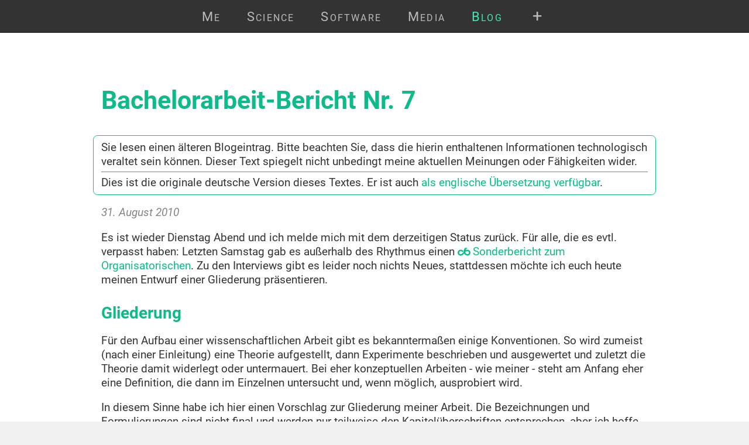

--- FILE ---
content_type: text/html; charset=utf-8
request_url: https://fietkau.blog/2010/bachelor_thesis_log_7_de
body_size: 3843
content:
<!DOCTYPE html><html lang="en"><head prefix="og: https://ogp.me/ns#"><meta charset="utf-8"><meta name="viewport" content="width=device-width, initial-scale=1"><title>Bachelorarbeit-Bericht Nr. 7 – Julian Fietkau</title><link rel="stylesheet" type="text/css" href="/main.css?Dcjj4jp2"><link rel="icon" href="/assets/favicon-32.png?-N5a-MX1" sizes="32x32"><link rel="icon" href="/assets/favicon-128.png?llBhrzit" sizes="128x128"><link rel="icon" href="/assets/favicon-192.png?1JAuFJaw" sizes="192x192"><link rel="icon" href="/assets/favicon-196.png?tAyom7qU" sizes="196x196"><link rel="apple-touch-icon" href="/assets/favicon-152.png?8_nm2qnO" sizes="152x152"><link rel="apple-touch-icon" href="/assets/favicon-167.png?jrxIOVt_" sizes="167x167"><link rel="apple-touch-icon" href="/assets/favicon-180.png?wRIygpRw" sizes="180x180"><meta property="og:title" content="Bachelorarbeit-Bericht Nr. 7"><meta property="og:type" content="article"><meta property="og:description" content="Es ist wieder Dienstag Abend und ich melde mich mit dem derzeitigen Status zurück. Für alle, die es evtl. verpasst haben: Letzten Samstag gab es außerhalb des Rhythmus einen Sonderbericht zum Organisatorischen."><meta property="og:image" content="https://fietkau.blog/assets/favicon-600.png"><meta property="og:image:alt" content="Julian Fietkau’s Blog logo"><meta property="og:site_name" content="Julian Fietkau"><meta property="og:url" content="https://fietkau.blog/2010/bachelor_thesis_log_7_de"><meta name="fediverse:creator" content="julian@fietkau.social"><meta name="theme-color" content="#0dbb8a"><meta name="msapplication-config" content="none"></head><body><nav class="top"><a href="#main" class="skip_to_content">Skip to content</a><div><input type="checkbox" id="burger_menu_open" class="mobile_nav"><label for="burger_menu_open" id="burger_menu" class="mobile_nav" aria-label="Navigation"><svg viewbox="0 0 30 24" width="30" height="24"><rect y="0" width="30" height="6" rx="2"></rect><rect y="9" width="30" height="6" rx="2"></rect><rect y="18" width="30" height="6" rx="2"></rect></svg></label><label for="burger_menu_open" id="burger_menu_backdrop" class="mobile_nav"></label><ul><li class="toplink"><a href="https://fietkau.me">Me</a></li><li class="toplink"><a href="https://fietkau.science">Science</a><ul><li><a href="https://fietkau.science/publications">Publications</a></li><li><a href="https://fietkau.science/teaching">Teaching</a></li><li><a href="https://fietkau.science/community">Community</a></li></ul></li><li class="toplink"><a href="https://fietkau.software">Software</a><ul><li><a href="https://fietkau.software/major_projects">Major Projects</a></li><li><a href="https://fietkau.software/smaller_tools">Smaller Tools</a></li><li><a href="https://fietkau.software/git_repositories">Git Repositories</a></li></ul></li><li class="toplink"><a href="https://fietkau.media">Media</a><ul><li><a href="https://fietkau.media/games">Games</a></li><li><a href="https://fietkau.media/videos">Videos</a></li><li><a href="https://fietkau.media/misc">Misc</a></li></ul></li><li class="toplink"><a href="https://fietkau.blog" class="current">Blog</a></li><li class="toplink"><a href="https://fietkau.plus">+<span class="mobile_nav"> etc.</span></a></li></ul></div></nav><main id="main" tabindex="-1" class="blog_entry" lang="de"><section><h1>Bachelorarbeit-Bericht Nr. 7</h1><div class="warnings"><p>Sie lesen einen älteren Blogeintrag. Bitte beachten Sie, dass die hierin enthaltenen Informationen technologisch veraltet sein können. Dieser Text spiegelt nicht unbedingt meine aktuellen Meinungen oder Fähigkeiten wider.</p><p>Dies ist die originale deutsche Version dieses Textes. Er ist auch <a href="bachelor_thesis_log_7">als englische Übersetzung verfügbar</a>.</p></div><p class="date">31. August 2010</p><p>Es ist wieder Dienstag Abend und ich melde mich mit dem derzeitigen Status zurück. Für alle, die es evtl. verpasst haben: Letzten Samstag gab es außerhalb des Rhythmus einen <a href="/2010/bachelor_thesis_log_6_1_2_de">Sonderbericht zum Organisatorischen</a>. Zu den Interviews gibt es leider noch nichts Neues, stattdessen möchte ich euch heute meinen Entwurf einer Gliederung präsentieren.</p><h2>Gliederung</h2><p>Für den Aufbau einer wissenschaftlichen Arbeit gibt es bekanntermaßen einige Konventionen. So wird zumeist (nach einer Einleitung) eine Theorie aufgestellt, dann Experimente beschrieben und ausgewertet und zuletzt die Theorie damit widerlegt oder untermauert. Bei eher konzeptuellen Arbeiten - wie meiner - steht am Anfang eher eine Definition, die dann im Einzelnen untersucht und, wenn möglich, ausprobiert wird.</p><p>In diesem Sinne habe ich hier einen Vorschlag zur Gliederung meiner Arbeit. Die Bezeichnungen und Formulierungen sind nicht final und werden nur teilweise den Kapitelüberschriften entsprechen, aber ich hoffe man kann so erkennen, was in welcher Reihenfolge vorkommen soll:</p><ul><li>Einleitung <ul><li>Die Teachlet-Idee</li></ul></li><li>Definition <ul><li>Definition gemäß [Schmolitzky2005] und ihre Grenzen</li><li>Aktualisierte Definition</li></ul></li><li>Welche Formen können Teachlets annehmen? <ul><li>Beispiele für außergewöhnliche Teachlets</li></ul></li><li>Wie wurden Teachlets bisher durchgeführt? <ul><li>Berichte von Teachlet-Moderatoren</li></ul></li><li>Was sind vielversprechende neue Ideen?</li><li>Was macht ein Teachlet zu einem guten Teachlet?</li><li>Zusammenfassung</li></ul><p>Im Lichte der aktuellen Entwicklung (aber auch sonst) sollte ich anfangen, Fließtext zu Papier, d.h. zu Tastatur, zu bringen. Man sagt ja, man schreibt zuerst die Einleitung, dann schreibt man den Rest der Arbeit, und dann schreibt man die Einleitung noch mal neu. In dem Sinne werde ich wohl mit der Einleitung und dem Kapitel zur Definition (die ja bereits überarbeitet worden ist) beginnen.</p><p>Wie immer gilt: Ich wünsche mir <strong>Feedback</strong> zur Gliederung. Wenn ihr Schwachstellen seht oder etwas besser fändet, wenn es anders gelöst wird, immer raus damit.</p><h2>Partizipation</h2><p>Was mich außerdem von euch interessieren würde: Inwieweit möchtet ihr diese Fließtexte in ihrer Entstehung verfolgen? Das Herumformulieren an so einer Einleitung stelle ich mir z.B. eher langweilig zu beobachten vor. Gibt es Interesse daran, hier Vorabversionen der Kapitel zu lesen? Wer von euch würde mir dann auch Feedback dazu geben? Oder ist das eher etwas, was ich mir direkt sparen kann? Eure Meinung interessiert mich.</p><p>Übrigens: Ich protokolliere keine IPs und habe keine Besucherstatistik. Allerdings bin ich inzwischen von so vielen von euch angesprochen worden („Hey, du bist doch der mit dem Blog und der Bachelorarbeit!“), dass ich weiß, dass ihr da seid. Axel, mein Betreuer, begegnet meinen Experimenten mit der Öffentlichkeit mit einer Prise gesunder Skepsis. Also wenn ihr mich dazu motivieren möchtet, mir mit meinen Berichten weiterhin Mühe zu geben, dann schreibt doch gerne einen kurzen Kommentar. Nicht jeder davon muss mich inhaltlich weiterbringen, auch über ein „Hey, ich lese jede Woche mit und finde es total cool“ würde ich mich freuen. Also wer sich noch nicht aufgerafft hat: Das Kommentarfeld beißt nicht, es geht alles ohne Account und Registrieren und Mailadresse und solchen Mist. Seit Neuestem gibt es sogar eine kleine Formatierungshilfe unter dem Kommentarfeld, aber das nur ganz am Rande. Also: Immer her mit den Kommentaren!</p><h2>Ausblick</h2><p>Bis nächsten Dienstag werde ich irgendwas wegen der Interviews geklärt haben. Entweder es stehen ein paar Termine, oder die Sache fällt flach. Da ich aber einfach mal präventiv für den nächsten Monat alles andere abgesagt habe, bin ich eigentlich guter Dinge. Ich muss die Leute also nur noch erreichen.</p><p>In meiner Planung ist außer den Interviews keine weitere Datenerhebung vorgesehen. Das heißt, der Rest ist kreatives Schreiben. Bis nächste Woche werfe ich also LaTeX an und schreibe mir die Finger wund. Bis dann!</p></section><script async src="/dynamic.js?Eduqbgkb"></script></main><footer><span>&copy; 2026 Julian Fietkau</span><span>·</span><span><a rel="me" href="https://fietkau.social/@julian"><svg version="1.1" viewbox="0 0 216.4 232" width="16" xmlns="http://www.w3.org/2000/svg"><path d="m107.9 0c-29.66 0.2425-58.19 3.454-74.82 11.09 0 0-32.98 14.75-32.98 65.08 0 11.52-0.2244 25.31 0.1406 39.92 1.198 49.22 9.024 97.73 54.53 109.8 20.98 5.554 39 6.715 53.51 5.918 26.31-1.459 41.08-9.389 41.08-9.389l-0.8691-19.09s-18.8 5.928-39.92 5.205c-20.92-0.7175-43.01-2.255-46.39-27.94-0.3125-2.256-0.4688-4.669-0.4688-7.203 0 0 20.54 5.02 46.56 6.213 15.92 0.73 30.84-0.9334 46-2.742 29.07-3.471 54.38-21.38 57.56-37.75 5.012-25.78 4.6-62.92 4.6-62.92 0-50.33-32.97-65.08-32.97-65.08-16.63-7.636-45.18-10.85-74.84-11.09h-0.7285zm-33.57 39.33c12.36 0 21.71 4.749 27.9 14.25l6.014 10.08 6.016-10.08c6.185-9.499 15.54-14.25 27.9-14.25 10.68 0 19.28 3.754 25.85 11.08 6.369 7.322 9.539 17.22 9.539 29.67v60.94h-24.14v-59.15c0-12.47-5.245-18.8-15.74-18.8-11.6 0-17.42 7.509-17.42 22.35v32.38h-24v-32.38c0-14.84-5.815-22.35-17.42-22.35-10.49 0-15.74 6.33-15.74 18.8v59.15h-24.14v-60.94c0-12.46 3.171-22.35 9.541-29.67 6.569-7.322 15.17-11.08 25.85-11.08z"/></svg> <span>Mastodon</span></a></span><span>·</span><span><a href="/sitemap"><span>Sitemap</span></a></span><span>·</span><span><a href="/legal"><span>Legal Notice</span></a></span></footer></body></html>

--- FILE ---
content_type: text/css
request_url: https://fietkau.blog/main.css?Dcjj4jp2
body_size: 13050
content:
@font-face{font-family:'Roboto';font-style:normal;font-weight:400;src:local('Roboto'),local('Roboto-Regular'),url('/assets/Roboto-Regular.woff2') format('woff2');unicode-range:U+0000-00FF,U+0131,U+0152-0153,U+02BB-02BC,U+02C6,U+02DA,U+02DC,U+2000-206F,U+2074,U+20AC,U+2122,U+2191,U+2193,U+2212,U+2215,U+FEFF,U+FFFD;font-display:swap}@font-face{font-family:'Roboto';font-style:italic;font-weight:400;src:local('Roboto Italic'),local('Roboto-Italic'),url('/assets/Roboto-Italic.woff2') format('woff2');unicode-range:U+0000-00FF,U+0131,U+0152-0153,U+02BB-02BC,U+02C6,U+02DA,U+02DC,U+2000-206F,U+2074,U+20AC,U+2122,U+2191,U+2193,U+2212,U+2215,U+FEFF,U+FFFD;font-display:swap}@font-face{font-family:'Roboto';font-style:normal;font-weight:700;src:local('Roboto Bold'),local('Roboto-Bold'),url('/assets/Roboto-Bold.woff2') format('woff2');unicode-range:U+0000-00FF,U+0131,U+0152-0153,U+02BB-02BC,U+02C6,U+02DA,U+02DC,U+2000-206F,U+2074,U+20AC,U+2122,U+2191,U+2193,U+2212,U+2215,U+FEFF,U+FFFD;font-display:swap}@font-face{font-family:'Roboto';font-style:italic;font-weight:700;src:local('Roboto Bold Italic'),local('Roboto-BoldItalic'),url('/assets/Roboto-BoldItalic.woff2') format('woff2');unicode-range:U+0000-00FF,U+0131,U+0152-0153,U+02BB-02BC,U+02C6,U+02DA,U+02DC,U+2000-206F,U+2074,U+20AC,U+2122,U+2191,U+2193,U+2212,U+2215,U+FEFF,U+FFFD;font-display:swap}@font-face{font-family:'Roboto';font-style:normal;font-weight:400;src:local('Roboto'),local('Roboto-Regular'),url('/assets/Roboto-Regular-LatinExt.woff2') format('woff2');unicode-range:U+0100-024F,U+0259,U+1E00-1EFF,U+2020,U+20A0-20AB,U+20AD-20CF,U+2113,U+2C60-2C7F,U+A720-A7FF;font-display:swap}@font-face{font-family:'Roboto';font-style:italic;font-weight:400;src:local('Roboto Italic'),local('Roboto-Italic'),url('/assets/Roboto-Italic-LatinExt.woff2') format('woff2');unicode-range:U+0100-024F,U+0259,U+1E00-1EFF,U+2020,U+20A0-20AB,U+20AD-20CF,U+2113,U+2C60-2C7F,U+A720-A7FF;font-display:swap}@font-face{font-family:'Roboto';font-style:normal;font-weight:700;src:local('Roboto Bold'),local('Roboto-Bold'),url('/assets/Roboto-Bold-LatinExt.woff2') format('woff2');unicode-range:U+0100-024F,U+0259,U+1E00-1EFF,U+2020,U+20A0-20AB,U+20AD-20CF,U+2113,U+2C60-2C7F,U+A720-A7FF;font-display:swap}@font-face{font-family:'Roboto';font-style:italic;font-weight:700;src:local('Roboto Bold Italic'),local('Roboto-BoldItalic'),url('/assets/Roboto-BoldItalic-LatinExt.woff2') format('woff2');unicode-range:U+0100-024F,U+0259,U+1E00-1EFF,U+2020,U+20A0-20AB,U+20AD-20CF,U+2113,U+2C60-2C7F,U+A720-A7FF;font-display:swap}@font-face{font-family:'Sedgwick Ave';font-style:normal;font-weight:400;src:local('Sedgwick Ave Regular'),local('SedgwickAve-Regular'),url('/assets/SedgwickAve-Regular-Latin.woff2') format('woff2');unicode-range:U+0000-00FF,U+0131,U+0152-0153,U+02BB-02BC,U+02C6,U+02DA,U+02DC,U+2000-206F,U+2074,U+20AC,U+2122,U+2191,U+2193,U+2212,U+2215,U+FEFF,U+FFFD;font-display:swap}@font-face{font-family:'Sedgwick Ave';font-style:normal;font-weight:400;src:local('Sedgwick Ave Regular'),local('SedgwickAve-Regular'),url('/assets/SedgwickAve-Regular-LatinExt.woff2') format('woff2');unicode-range:U+0100-024F,U+0259,U+1E00-1EFF,U+2020,U+20A0-20AB,U+20AD-20CF,U+2113,U+2C60-2C7F,U+A720-A7FF;font-display:swap}html{scrollbar-color:#0dbb8a #eee;scroll-behavior:smooth}@media (prefers-color-scheme:dark){html{scrollbar-color:#0dbb8a #333}}body{margin:0;background:#f0f0f0;font-size:12pt;line-height:1.5em;color:#333;font-family:'Roboto',Helvetica,Arial,sans-serif;box-sizing:border-box}@media (prefers-color-scheme:dark){body{background:#444;color:#ccc}}h1,h2,h3,h4,h5,h6{margin-bottom:0;line-height:1.2em;margin-top:1em;color:#0dbb8a}.semantic_header{display:none}a:link,a:visited{text-decoration:none;color:#0dbb8a}a[href]:hover,a[href]:active{text-decoration:underline;color:#0dbb8a}nav.top .skip_to_content{position:absolute;z-index:999;font-size:1.5em;border-radius:.3em;font-weight:bold;left:.8em;top:-4em;padding:.3em .7em;background:#000;box-shadow:1px 1px 7px #000;transition:top .3s;color:#0dbb8a!important;border:4pt solid #0dbb8a}nav.top .skip_to_content:focus{top:.6em}@media (prefers-reduced-motion){nav.top .skip_to_content{transition-duration:0s}}.link_separator{display:none}.invisible{font-size:0;line-height:0;display:inline-block;width:1px;height:1px;opacity:0.1}.screenreader{position:absolute;left:-10000px;top:auto;width:1px;height:1px;clip:rect(1px,1px,1px,1px);clip-path:inset(50%);overflow:hidden}.hidden{display:none}main section{hyphens:auto;-webkit-hyphens:auto}.sidebyside{width:100%;display:flex;flex-wrap:wrap;justify-content:space-between;align-items:flex-end}main section.normalsize:first-child{font-size:1em}.clear:after{content:"";clear:both;display:table}nav>div{max-width:max(700pt,40rem);margin-left:auto;margin-right:auto;padding:0 0.5em}nav.top{position:relative;background:#333;border-bottom:thin solid #111;min-height:40pt;width:100%}nav.top>div>ul{display:flex;flex-wrap:wrap;margin:0;padding:0;justify-content:center;text-align:center;font-variant:small-caps;font-size:1.4em;letter-spacing:.1em}nav.top div>a:first-child{padding:.8em .6em .6em;margin:0 .6em;display:block}nav.top ul{list-style:none}nav.top li{position:relative;display:block}nav.top a{display:block;padding:.7em 1em;transition:color 0.3s ease}nav.top li:hover{cursor:pointer}nav.top a:link,nav.top a:visited{color:#bbb}nav.top a:hover,nav.top a:focus,nav.top a:active{text-decoration:none}nav.top li.toplink:nth-child(1) a:hover,nav.top li.toplink:nth-child(1) a:focus,nav.top li.toplink:nth-child(1) a:active,nav.top li.toplink:nth-child(1) a.current{color:#2a0}nav.top li.toplink:nth-child(2) a:hover,nav.top li.toplink:nth-child(2) a:focus,nav.top li.toplink:nth-child(2) a:active,nav.top li.toplink:nth-child(2) a.current{color:#37f}nav.top li.toplink:nth-child(3) a:hover,nav.top li.toplink:nth-child(3) a:focus,nav.top li.toplink:nth-child(3) a:active,nav.top li.toplink:nth-child(3) a.current{color:#f70}nav.top li.toplink:nth-child(4) a:hover,nav.top li.toplink:nth-child(4) a:focus,nav.top li.toplink:nth-child(4) a:active,nav.top li.toplink:nth-child(4) a.current{color:#d04}nav.top li.toplink:nth-child(5) a:hover,nav.top li.toplink:nth-child(5) a:focus,nav.top li.toplink:nth-child(5) a:active,nav.top li.toplink:nth-child(5) a.current{color:#44e8ba}nav.top li.toplink:nth-child(6) a:hover,nav.top li.toplink:nth-child(6) a:focus,nav.top li.toplink:nth-child(6) a:active,nav.top li.toplink:nth-child(6) a.current{color:#a6f}nav.top li.toplink:last-child>a:first-child{font-size:1.3em;margin:-0.2em 0}nav.top ul li ul{margin:0;padding:0;background:#333;visibility:hidden;position:absolute;left:0;display:none;border-left:thin solid #111;border-bottom:thin solid #111;border-right:thin solid #111}nav.top ul li:hover>ul,nav.top ul li ul:hover,nav.top ul li:focus-within ul{visibility:visible;display:block;z-index:10}nav.top ul li ul li{clear:both;text-align:left;white-space:nowrap}.mobile_nav{display:none}#burger_menu{position:absolute;top:0px;right:0px;height:32pt;margin:4pt;padding:0 10pt;background:none;border:none;cursor:pointer;fill:#bbb}#burger_menu:focus-visible{outline:none;box-shadow:0 0 0 2pt #fff;border-radius:4pt}#burger_menu svg{position:relative}#burger_menu_open:checked ~ #burger_menu{fill:#fff}@media screen and (max-width:880px),screen and (pointer:coarse){.mobile_nav{display:initial}#burger_menu_open{position:absolute;opacity:0.001;right:0;top:0;width:40pt;height:32pt;margin:4pt;padding:0 10pt}#burger_menu_open:focus ~ #burger_menu{border-radius:3pt;box-shadow:0 0 0 2pt #fff}nav.top{position:fixed;z-index:110}#burger_menu{display:flex;justify-content:center;flex-direction:column}#burger_menu_open ~ ul{display:none}#burger_menu_open:checked ~ ul{display:block;overflow:auto;max-height:calc(100vh - 40pt);width:14em}#burger_menu_backdrop{display:none;position:fixed;z-index:148;left:0;top:0;width:100%;height:100%;background:rgba(0,0,0,0.3)}#burger_menu_open:checked ~ #burger_menu_backdrop{display:block}nav.top li.toplink:nth-child(5)>a:first-child{font-size:inherit;margin:inherit}nav.top>div>ul{display:block;text-align:left;position:absolute;top:40pt;right:0;padding-bottom:5px;background:#333;box-shadow:0px 2px 5px rgba(0,0,0,0.5)}nav.top>div>ul,#burger_menu svg{z-index:150}nav.top li.toplink:nth-child(1)>a{color:#2a0}nav.top li.toplink:nth-child(2)>a{color:#37f}nav.top li.toplink:nth-child(3)>a{color:#f70}nav.top li.toplink:nth-child(4)>a{color:#d04}nav.top li.toplink:nth-child(5)>a{color:#44e8ba}nav.top li.toplink:nth-child(6)>a{color:#a6f}nav.top li.toplink:last-child>a:first-child{font-size:unset;margin:unset}nav.top ul li ul{position:static;display:block;visibility:visible;background:none;border:none}nav.top ul li ul li{background:#444;border-bottom:2px solid #333}nav.top ul li ul li a{padding-left:2em}}@media screen and (max-width:580px),screen and (pointer:coarse){#burger_menu_open:checked ~ ul{width:100%}}svg .high_contrast{fill:#000}svg .high_contrast.invert{fill:#fff}svg .high_contrast_stroke{stroke:#000}@media(prefers-color-scheme:dark){svg .high_contrast{fill:#fff}svg .high_contrast.invert{fill:#000}svg .high_contrast_stroke{stroke:#fff}}main{background:#fff;padding-bottom:4em;font-size:14pt}@media(prefers-color-scheme:dark){main{background:#181818}main.publication.svg{background:#fff}}main section{clear:both;padding:2.5em 1em}main section:nth-child(even){background-color:#f6f6f6}@media(prefers-color-scheme:dark){main section:nth-child(even){background-color:#222}}main section:nth-child(2):nth-last-child(1){background-color:initial}main:not(.blog_entry) section:first-child,main section .bigger{font-size:1.3em;line-height:1.5em}main section .center{text-align:center}main section span.emojicon{font-size:1.5em;vertical-align:middle;margin:0 .3em}main section>h1,main section>h2,main section>h3,main section>p,main section>div,main section>blockquote,main section>ul,main section>ol,main section article.project{display:block;max-width:max(700pt,40rem);margin-left:auto;margin-right:auto}main section ul,main section ol{padding-left:2em;box-sizing:border-box}@media (max-width:560px){main section ul,main section ol{padding-left:1em}}main section hr{margin:2em auto;width:min(20em,100%);border:none;height:1pt;background:#333}@media (prefers-color-scheme:dark){main section hr{background:#ccc}}main section h1{margin-top:1em;margin-bottom:.8em;font-size:32pt}main section div.sidebyside h1{margin-bottom:0}@media (max-width:780px){main section h1{margin-top:0.5em}}main section li.arrow{list-style-type:"➤ "}main section ul.bullet{list-style:none;padding-left:2.5em;box-sizing:border-box}main section ul.bullet>li{margin-top:.3em}main section ul.bullet>li::before{content:"\2022";font-weight:bold;display:inline-block;width:1em;margin-left:-1em;color:#0dbb8a}main section ul.highlightable>li:target{margin:-.2em -.4em;border:.2em dashed #0dbb8a;border-radius:.6em;background:#0dbb8a3;padding:.2em}main section ol.accent li{margin-bottom:.2em}main section ol.accent li::marker{color:#0dbb8a}.side_image{margin-left:2em;width:initial;max-width:200pt;max-height:150pt;float:right}svg.side_image{min-width:150pt}picture.side_image>img{max-width:100%;max-height:150pt}section.double_text div:nth-child(even){margin-bottom:3em}section.double_text div:nth-child(even) .side_image{margin-left:0;margin-right:2em;float:left}@media (max-width:780px){.side_image{display:block;float:none;margin:0 auto;max-width:min(200pt,100%)}section.double_text div:nth-child(even) .side_image{margin-left:auto;margin-right:auto;float:inherit}}@media (min-width:1750px){section.double_text{display:flex;justify-content:center;align-items:flex-start}section.double_text div{display:flex;flex-direction:row-reverse;align-items:center}section.double_text p{margin:0 1em}section.double_text .side_image{width:initial;margin-left:2em!important;margin-right:2em!important}section.double_text div:nth-child(even){margin-bottom:0;flex-direction:row}}.hope_logo{border:5pt solid #444;border-bottom-width:10pt;border-radius:4pt;background:#fff}@media(prefers-color-scheme:dark){.hope_logo{border-color:#888;background:#181818}}.slideshow{margin-top:3em;padding:0;list-style:none;max-width:max(700pt,40rem)}.slideshow.narrow{max-width:400pt}.slideshow_canvas{position:relative;left:0;transition-property:left;transition-duration:0.5s;transition-timing-function:ease;display:flex}@media (prefers-reduced-motion){.slideshow_canvas{transition-property:none;transition-duration:0s}}.slideshow_frame{max-width:max(700pt,40rem);overflow:hidden;box-shadow:2px 2px 8px 1px rgba(0,0,0,0.3)}.slideshow .controls{display:flex;width:min-content;overflow:hidden;margin:1em auto 0;justify-content:center;align-items:center}.slideshow_frame img{overflow:hidden}.slideshow .controls svg{cursor:pointer;position:relative;transition-property:left,top;transition-duration:0.15s;transition-timing-function:ease;fill:#0dbb8a}.slideshow .controls svg:hover{left:3px}.slideshow .controls svg:hover:first-child{left:-3px}.slideshow .controls span{width:5em;text-align:center;font-size:14pt;height:1em;line-height:1em}.slideshow .slide{padding:2em}@media (max-width:560px){.slideshow .slide{padding:2em 1em}}.slideshow .slide.borderless{padding:0}.slideshow .slide.borderless>svg{border:none;margin:0}.slideshow .slide:only-child{padding:initial}.slideshow .slide img{max-width:100%}.slideshow .slide .caption{margin-top:1em;text-align:center}.slideshow .slide video{width:initial;max-width:100%;max-height:calc((max(700pt,40rem) - 4em) * 9 / 16);margin:1em auto}.slideshow .slide h2{margin-top:0}.slideshow .two_column{display:flex;flex-direction:row-reverse}.slideshow .two_column>div:first-child{white-space:nowrap;margin-left:3em}@media (max-width:780px){.slideshow .two_column{display:block}.slideshow .two_column>div:first-child{white-space:normal;margin-left:initial}}.expander{display:block;opacity:1;overflow:hidden;margin-top:0;padding-top:1em;transform:scaleY(1);transform-origin:50% 0%;transition-duration:500ms;transition-property:opacity,height,padding-top,transform}.expander.collapsed{opacity:0;padding-top:0;transform:scaleY(0)}.expander>p:first-child{margin-top:0}.expander>p:last-child,.expander>table:last-child{margin-bottom:0}.expander_toggle_wrapper{max-width:calc(max(700pt,40rem) + 3.6em);display:flex}.expander_toggle_wrapper>*{user-select:none}.expander_toggle_wrapper svg{width:1.2em;height:1.2em;margin-right:.6em;transform:rotate(90deg);transition-duration:500ms;transition-property:transform}.expander_toggle_wrapper.startup svg{transition-duration:0s}.expander_toggle_wrapper svg path{fill:#0dbb8a}.expander_toggle_wrapper svg.collapsed{transform:rotate(0deg)}.expander_toggle_wrapper a{font-weight:bold}main .figure.shadow img{display:block;max-width:90%;margin:2em auto;box-shadow:2px 2px 12px 1px rgba(0,0,0,0.5)}main .figure .caption{opacity:75%;font-size:.8em;text-align:center}.large_image img{display:block;width:100%}.large_image .single{margin:3em auto}ul.tiles{padding:0;max-width:max(1000pt,60rem);list-style:none;display:flex;flex-wrap:wrap;justify-content:center;align-items:stretch}ul.tiles.wide{max-width:none}ul.tiles li{display:block;box-sizing:border-box}ul.tiles li a{position:relative;left:0;top:0;display:flex;flex-direction:column;justify-content:space-evenly;align-items:center;align-content:center;box-sizing:border-box;margin:15pt;padding:1rem;color:#333;background:#fff;border-radius:4px;text-align:center;font-weight:bold;text-decoration:none!important;transition-property:box-shadow,left,top;transition-duration:0.15s;transition-timing-function:ease;box-shadow:6px 6px 24px 0px rgba(0,0,0,0.2),inset 0px 0px 3px 0px rgba(0,0,0,0.3)}ul.tiles li a:hover,ul.tiles li a:focus{left:-2px;top:-2px;color:#333;box-shadow:9px 9px 32px 0px rgba(0,0,0,0.3),inset 0px 0px 3px 0px rgba(0,0,0,0.3)}@media (prefers-reduced-motion){ul.tiles li a{transition-duration:0s!important}ul.tiles li a:hover,ul.tiles li a:focus{left:0px!important;top:0px!important}}@media(prefers-color-scheme:dark){ul.tiles li a{background:#222;color:#bbb;box-shadow:6px 6px 24px 0px rgba(0,0,0,0.6),inset 0px 0px 3px 0px rgba(0,0,0,0.9)}ul.tiles li a:hover,ul.tiles li a:focus{color:#bbb;box-shadow:9px 9px 32px 0px rgba(0,0,0,1.0),inset 0px 0px 3px 0px rgba(0,0,0,1.0)}}ul.tiles li h2{margin:0}ul.tiles.large li a{font-size:14pt;line-height:18pt;width:min(calc(100vw - 2.1em),max(260pt,calc(12rem + 100pt)));aspect-ratio:40 / 27}ul.tiles picture,ul.tiles img,ul.tiles svg{user-select:none}ul.tiles.large picture,ul.tiles.large img,ul.tiles.large svg{max-width:min(70vw,190pt);max-height:100pt}ul.tiles.large li span{display:block;padding:0 20pt}ul.tiles.small li a{padding:.6rem;font-size:11pt;line-height:13pt;width:calc(40pt + 9rem);height:calc(25pt + 6rem);box-shadow:6px 6px 18px 0px rgba(0,0,0,0.15),inset 0px 0px 3px 0px rgba(0,0,0,0.3)}ul.tiles.small picture,ul.tiles.small img,ul.tiles.small svg{max-width:120pt;height:50pt}ul.tiles.small li span{display:block;padding:0 10pt}ul.tiles.small li a:hover,ul.tiles.small li a:focus{left:-2px;top:-2px;box-shadow:6px 6px 24px 0px rgba(0,0,0,0.3),inset 0px 0px 3px 0px rgba(0,0,0,0.3)}@media(prefers-color-scheme:dark){ul.tiles.small li a{box-shadow:6px 6px 18px 0px rgba(0,0,0,0.4),inset 0px 0px 3px 0px rgba(0,0,0,0.9)}ul.tiles.small li a:hover,ul.tiles.small li a:focus{box-shadow:6px 6px 24px 0px rgba(0,0,0,1.0),inset 0px 0px 3px 0px rgba(0,0,0,1.0)}}.sitemap_illustration img{display:block;margin:8em auto 0;height:30em;max-height:90vh;max-width:90vw}video{display:block;margin:0 auto;width:100%;max-width:max(700pt,40rem)}.project_banner{display:block;margin:3em auto;width:100%;max-width:max(700pt,40rem)}.project_banner>img{width:100%}.half_hidden{opacity:0.5}.see_also{margin-top:1.5em;display:flex;flex-wrap:wrap;gap:1em 1.75em}.see_also a{display:inline-block;line-height:1.8em;background-position:left top;background-repeat:no-repeat;background-size:contain;padding-left:2.2em;hyphens:none;-webkit-hyphens:none;overflow:hidden;text-overflow:ellipsis}.see_also a.git,h1.repository{background-image:url('data:image/svg+xml,%3Csvg viewBox="0 0 113.9 113.9" xmlns="http://www.w3.org/2000/svg"%3E%3Cpath d="m111.8 51.89-49.75-49.74c-2.862-2.865-7.508-2.865-10.37 0l-10.33 10.33 13.1 13.1c3.046-1.028 6.537-0.3389 8.964 2.088 2.439 2.442 3.124 5.963 2.07 9.02l12.63 12.63c3.055-1.053 6.58-0.3726 9.02 2.071 3.411 3.41 3.411 8.934 0 12.34-3.411 3.412-8.936 3.412-12.35 0-2.564-2.566-3.199-6.334-1.9-9.494l-11.78-11.78-1e-3 30.99c0.8315 0.4116 1.616 0.961 2.309 1.651 3.41 3.409 3.41 8.933 0 12.35-3.411 3.409-8.938 3.409-12.34 0-3.41-3.415-3.41-8.938 0-12.35 0.8428-0.8412 1.818-1.478 2.858-1.905v-31.28c-1.041-0.425-2.015-1.057-2.859-1.905-2.583-2.581-3.205-6.372-1.88-9.544l-12.92-12.92-34.11 34.1c-2.866 2.867-2.866 7.513 0 10.38l49.74 49.74c2.864 2.865 7.508 2.865 10.38 0l49.51-49.5c2.865-2.866 2.865-7.514 0-10.38" fill="%23f05133"/%3E%3C/svg%3E')}.see_also a.github{background-image:url('data:image/svg+xml,%3Csvg xmlns="http://www.w3.org/2000/svg" viewBox="0 0 65 64" %3E%3Cpath d="M31.998.565C14.318.565 0 14.884 0 32.563 0 47.601 10.318 60.082 24.24 63.6c-.161-.4-.24-.961-.24-1.52v-5.44h-4c-2.16 0-4.162-.96-5.041-2.721-1.04-1.92-1.201-4.88-3.84-6.721-.8-.64-.16-1.28.719-1.201 1.68.48 3.04 1.601 4.32 3.279 1.279 1.68 1.84 2.08 4.24 2.08 1.118 0 2.878-.079 4.479-.321.88-2.241 2.4-4.24 4.24-5.199-10.719-1.28-15.838-6.56-15.838-13.76 0-3.121 1.358-6.081 3.6-8.641-.72-2.481-1.68-7.6.321-9.6 4.801 0 7.68 3.121 8.399 3.919 2.399-.8 5.04-1.28 7.758-1.28 2.8 0 5.36.48 7.759 1.28.719-.8 3.6-3.919 8.398-3.919 1.92 1.92 1.04 7.119.24 9.6 2.241 2.48 3.521 5.52 3.521 8.64 0 7.2-5.04 12.481-15.678 13.6 2.96 1.52 5.041 5.84 5.041 9.039v7.287c0 .24-.079.48-.079.72 12.478-4.32 21.437-16.158 21.437-30.158 0-17.68-14.318-31.998-31.998-31.998z"/%3E%3C/svg%3E')}.see_also a.itch{background-image:url('data:image/svg+xml,%3Csvg width="261.7" height="261.7" viewBox="0 0 245.4 245.4" xmlns="http://www.w3.org/2000/svg"%3E%3Cpath d="m31.99 14.49c-10.7 6.355-31.79 30.58-31.99 36.93v10.52c0 13.33 12.46 25.05 23.77 25.05 13.58 0 24.9-11.26 24.9-24.62 0 13.36 10.93 24.62 24.52 24.62 13.59 0 24.16-11.26 24.16-24.62 0 13.36 11.62 24.62 25.21 24.62h0.246c13.59 0 25.21-11.26 25.21-24.62 0 13.36 10.58 24.62 24.16 24.62 13.58 0 24.52-11.26 24.52-24.62 0 13.36 11.32 24.62 24.9 24.62 11.31 0 23.77-11.71 23.77-25.05v-10.52c-0.2-6.354-21.29-30.58-31.99-36.93-33.27-1.168-56.33-1.37-90.7-1.365-34.37 3e-3 -81.23 0.54-90.7 1.365zm65.19 66.22a28.02 28.02 0 0 1-4.78 6.155c-5.128 5.014-12.16 8.122-19.91 8.122a28.48 28.48 0 0 1-19.95-8.126c-1.858-1.82-3.27-3.766-4.563-6.032l-6e-3 4e-3c-1.292 2.27-3.092 4.215-4.954 6.037a28.5 28.5 0 0 1-19.95 8.12c-0.934 0-1.906-0.258-2.692-0.528-1.092 11.37-1.553 22.24-1.716 30.16l-2e-3 0.045c-0.02 4.024-0.04 7.333-0.06 11.93 0.21 23.86-2.363 77.33 10.52 90.47 19.96 4.655 56.7 6.775 93.56 6.788h6e-3c36.85-0.013 73.59-2.133 93.55-6.788 12.88-13.14 10.31-66.61 10.52-90.47-0.022-4.596-0.04-7.905-0.06-11.93l-3e-3 -0.045c-0.162-7.926-0.623-18.79-1.715-30.17-0.786 0.27-1.757 0.528-2.692 0.528a28.5 28.5 0 0 1-19.95-8.12c-1.862-1.822-3.662-3.766-4.955-6.037l-6e-3 -4e-3c-1.294 2.266-2.705 4.213-4.563 6.032a28.48 28.48 0 0 1-19.95 8.125c-7.748 0-14.78-3.11-19.91-8.123a28.02 28.02 0 0 1-4.78-6.155 27.99 27.99 0 0 1-4.736 6.155 28.49 28.49 0 0 1-19.95 8.124c-0.27 0-0.54-0.012-0.81-0.02h-7e-3c-0.27 8e-3 -0.54 0.02-0.813 0.02a28.49 28.49 0 0 1-19.95-8.123 27.99 27.99 0 0 1-4.736-6.155zm-20.49 26.49-2e-3 0.01h0.015c8.113 0.017 15.32 0 24.25 9.746 7.028-0.737 14.37-1.105 21.72-1.094h6e-3c7.35-0.01 14.69 0.357 21.72 1.094 8.93-9.747 16.14-9.73 24.25-9.746h0.014l-2e-3 -0.01c3.833 0 19.17 0 29.85 30.01l11.48 41.16c8.504 30.62-2.723 31.37-16.73 31.4-20.77-0.773-32.27-15.86-32.27-30.94-11.5 1.884-24.91 2.826-38.32 2.827h-6e-3c-13.41 0-26.82-0.943-38.32-2.827 0 15.08-11.5 30.16-32.27 30.94-14-0.027-25.23-0.775-16.73-31.4l11.48-41.16c10.68-30.01 26.02-30.01 29.85-30.01zm45.98 23.58v6e-3c-0.02 0.02-21.86 20.08-25.79 27.22l14.3-0.573v12.47c0 0.584 5.74 0.346 11.49 0.08h6e-3c5.744 0.266 11.48 0.504 11.48-0.08v-12.47l14.3 0.573c-3.928-7.135-25.79-27.22-25.79-27.22v-6e-3l-3e-3 2e-3z" fill="%23fa5c5c"/%3E%3C/svg%3E')}@media (max-width:560px){section.player{padding-left:0;padding-right:0}}section.player div.player{position:relative;display:flex;justify-content:center;align-items:center;container-type:inline-size}section.player div.player.cinematic{margin-top:1em;background:#000;color:#ccc;box-shadow:2px 4px 20px 0px rgba(0,0,0,0.75)}section.player div.player.fullwidth{max-width:unset}section.video div.player{width:100%;max-width:max(1000pt,60rem)}section.player div.player .poster{width:100%;height:100%;margin-right:-100%}section.player.raw div.player .poster{width:100%;height:100%;margin-right:unset;position:absolute;z-index:1;filter:blur(5px);clip-path:border-box}section.player .player_caption{margin:2em auto;padding:0 1em;font-size:.8em;max-width:max(700pt,40rem);text-align:center;text-wrap:balance}section.player .player_caption p:has(input[disabled]){opacity:.5}section.player.raw .start_game{width:40%;max-width:250px;max-height:50%;cursor:pointer;z-index:2}section.player .game_status{z-index:2}section.player.raw .start_game,section.player.raw .thank_you{display:block;margin:0 auto}section.player.raw .thank_you{width:60%}section.player.raw canvas{width:100%;height:100%}.player.raw .emscripten{margin-left:auto;margin-right:auto}.player.raw div.emscripten{text-align:center}.player.raw canvas{border:none;transition:.5s filter;clip-path:border-box}.game_status .status{padding-top:1em}.player.raw .spinner{margin:0 auto 1em;width:50px;height:30px;text-align:center;font-size:10px}.player.raw .spinner>div{background-color:#ccc;height:100%;width:6px;display:inline-block;animation:raw_player_stretchdelay 1.2s infinite ease-in-out}.player.raw .spinner .rect2{animation-delay:-1.1s}.player.raw .spinner .rect3{animation-delay:-1.0s}.player.raw .spinner .rect4{animation-delay:-0.9s}.player.raw .spinner .rect5{animation-delay:-0.8s}@keyframes raw_player_stretchdelay{0%,40%,100%{transform:scaleY(0.4)}20%{transform:scaleY(1.0)}}.player.raw>div.player>.game_status,.player.raw .emscripten_border,.player.raw #emscripten_logo,.player.raw>div.player>.progress,.player.raw>div.player>.controls,.player.raw>div.player>.output,.player.raw>div.player>canvas{display:none}.player.raw .mouse_event_catcher{position:absolute;width:100%;height:100%;opacity:0;transition:.5s opacity;justify-content:center;align-items:center}.player.raw .mouse_event_catcher>div{max-width:90%;width:16em;padding:32px 16px 16px;border-radius:16px;box-shadow:0 0 16px #000;display:flex;flex-direction:column;gap:16px;background:#fff;color:#111}@media (prefers-color-scheme:dark){.player.raw .mouse_event_catcher>div{color:#fff;background:#111;box-shadow:0 0 16px #fff8}}.player.raw .mouse_event_catcher img{display:block;margin:0 auto;width:60%;aspect-ratio:89 / 68}.player.raw .mouse_event_catcher p{margin:0;text-align:center}.player.raw .mouse_event_catcher>div>div{display:flex;flex-direction:row;gap:8px}.player.raw .mouse_event_catcher button{flex-grow:0;flex-shrink:0;width:calc(50% - 4px);padding:.8em .5em .5em;display:flex;gap:.8em;flex-direction:column;font-family:inherit;text-wrap:balance;hyphens:initial}.player.raw .mouse_event_catcher button svg{height:3em}.touchcontrols{position:fixed;z-index:10;bottom:0px;width:100vw;pointer-events:none;opacity:0;transition:.5s opacity}.touchcontrols button{display:block;width:min(1.6cm,calc((100vw - 32px - 24px) / 4));aspect-ratio:1;background:#eee4;border:none;box-shadow:0 1px 5px #000;backdrop-filter:blur(2px);border-radius:6px;text-align:center;color:inherit;font-weight:bold;font-family:inherit;font-size:calc(min(1.6cm,calc((100vw - 32px - 24px) / 4)) / 3)}.touchcontrols button.active{transform:scale(0.92)}.touchcontrols button svg{width:1em;height:1em}.touchcontrols .directions{position:absolute;left:0;bottom:0;width:calc(2.5 * min(1.6cm,calc((100vw - 32px - 24px) / 4)));height:calc(2.5 * min(1.6cm,calc((100vw - 32px - 24px) / 4)));margin:16px;pointer-events:auto}.touchcontrols .directions button{position:absolute;display:flex;justify-content:center;align-items:center}.touchcontrols .numbers{position:absolute;left:0;bottom:0;width:calc(3 * min(1.6cm,calc((100vw - 32px - 24px) / 4)) + 2 * 8px);height:calc(4 * min(1.6cm,calc((100vw - 32px - 24px) / 4)) + 3 * 8px);margin:16px;display:grid;grid-template-columns:1fr 1fr 1fr;gap:8px;pointer-events:auto}.touchcontrols .numbers button:last-child{grid-column:2 / span 2;width:100%;aspect-ratio:unset;font-size:200%}.touchcontrols .confirmations{position:absolute;right:0;bottom:0;margin:16px;display:flex;flex-direction:column-reverse;gap:8px}.image_section{display:flex;align-items:center;gap:2em;margin-top:1em}section:nth-child(odd) .image_section{flex-direction:row-reverse}.image_section img{max-width:200pt;max-height:300pt;margin:0 auto;display:block}.image_section .slideshow.viewer{width:calc(200pt + 4em)}.image_section .slideshow.viewer img{margin-bottom:1em}@media (max-width:780px){.image_section{display:block;margin:2em 0}.image_section .image{margin:0!important;text-align:center}.image_section img{max-width:min(200pt,100%)}.image_section .slideshow.viewer{margin:0 auto;width:min(calc(100vw - 2em),calc(min(200pt,100%) + 4em))}}.image_section>a{display:block}.image_section>.caption{font-size:1.3em;line-height:1.5em}.image_section .image .caption{width:80%;margin:1em auto;font-size:.9em;line-height:1.2em;color:#666}.image_section .image .caption:empty{display:none}.image_section .text p:first-child{margin-top:0}.image_section .text p:last-child{margin-bottom:0}ul.blog_list{margin:0 auto;padding:0;list-style-type:none}ul.blog_list li{margin:0 0 .1em .5em;padding:0;text-indent:-.5em}p.date{font-style:italic;opacity:.6}.warnings{border:.07em solid #0dbb8a;border-radius:.4em;padding:.4em .7em}.warnings:empty{display:none}.warnings p{margin:0}.warnings p:not(:first-child){border-top:.07em solid #0dbb8a;padding-top:.3em}.warnings p:not(:last-child){padding-bottom:.3em}.blog_entry a[href^='https://www.youtube.com/']{padding-left:1.5em;background-image:url('/assets/icon_youtube.svg?MppEC3Mw');background-repeat:no-repeat;background-size:contain;background-position:.1em}.blog_entry a[href^='https://store.steampowered.com/app/']{padding-left:1.5em;background-image:url('/assets/icon_steam.svg?b78cPtzA');background-repeat:no-repeat;background-size:contain;background-position:.1em}figure.splash a[href^='https://store.steampowered.com/app/']{padding-left:unset;background-image:unset}.blog_entry a[href^='https://isaacschankler.bandcamp.com/'],.blog_entry a[href^='https://ainmono.bandcamp.com/']{padding-left:1.5em;background-image:url('/assets/icon_bandcamp.svg?et_QyL_S');background-repeat:no-repeat;background-size:contain;background-position:.1em}.blog_entry a[href^='https://fietkau.science/']{padding-left:1.4em;background-image:url('/assets/icon_fietkau_science.png?pvTGgJ9l');background-repeat:no-repeat;background-size:contain;background-position:left}.blog_entry a[href^='https://fietkau.software/']{padding-left:1.4em;background-image:url('/assets/icon_fietkau_software.png?BWqiWqzl');background-repeat:no-repeat;background-size:contain;background-position:left}.blog_entry a[href^='https://fietkau.media/']{padding-left:1.4em;background-image:url('/assets/icon_fietkau_media.png?Q2tyTLoo');background-repeat:no-repeat;background-size:contain;background-position:left}.blog_entry a[href^='https://fietkau.plus/']{padding-left:1.4em;background-image:url('/assets/icon_fietkau_plus.png?vJjjmsNE');background-repeat:no-repeat;background-size:contain;background-position:left}.blog_entry section:first-child a[href^='https://fietkau.social/']{padding-left:1.4em;background-image:url('/assets/icon_fietkau_social.png?_8moTx4m');background-repeat:no-repeat;background-size:contain;background-position:left}.blog_entry section:first-child a[href^='mailto:']{padding-left:1.4em;background-image:url('/assets/icon_email.svg?Vxe-k9bq');background-repeat:no-repeat;background-size:contain;background-position:left}.blog_entry a[href^='/']{padding-left:1.4em;background-image:url('/assets/favicon-128.png?llBhrzit');background-repeat:no-repeat;background-size:contain;background-position:left}.blog_entry a[href^='/assets/'],section.blog_entry a[href^='/']{padding-left:unset;background-image:unset}{padding-left:unset;background-image:unset}.blog_entry.game_review a[href^='/assets/']{padding-left:1.3em;background-image:url('/assets/icon_screenshot.svg?gMlBnMif');background-repeat:no-repeat;background-size:contain;background-position:left}.blog_entry>section>table{display:block;max-width:min(100%,max(700pt,40rem));width:max-content;margin-left:auto;margin-right:auto;overflow-x:auto;border-spacing:0}.blog_entry>section>table tr:nth-child(2n+1){background:#0dbb8a80}.blog_entry>section>table tr:nth-child(2n){background:#0dbb8a40}.blog_entry>section>table th,.blog_entry>section>table td{padding:.2em .5em}.blog_entry>section>table .number{text-align:right}.blog_entry code.highlight .keyword{font-weight:bold;color:#7c3fa4}.blog_entry code.highlight .number{color:#dd6c01}.blog_entry code.highlight .property{color:#c82829}.blog_entry code.highlight .function{color:#00b1ce}.blog_entry code.highlight .type{color:#008e0f}.blog_entry code.highlight .comment{opacity:0.6}@media (prefers-color-scheme:dark){.blog_entry code.highlight .keyword{color:#a043dd}.blog_entry code.highlight .type{color:#00f71a}}blockquote{box-sizing:border-box;border-left:.3em solid #0dbb8a;border-radius:.3em;padding:.4em .7em;background:#80808020}blockquote>p:first-child{margin-top:0}blockquote>p:last-child{margin-bottom:0}pre{box-sizing:border-box;display:block;max-width:max(700pt,40rem);margin-left:auto;margin-right:auto;background:#80808020;overflow-x:auto;font-size:.8em;line-height:1.25em}pre>code{box-sizing:border-box;margin:.7em 1.2em;display:block}p code,li code{background:#80808020;padding:.1em .2em}figure{display:block;max-width:max(700pt,40rem);margin-top:2em;margin-bottom:2em;margin-left:auto;margin-right:auto}figure.wide{display:flex;flex-direction:row;flex-wrap:wrap;justify-content:center;gap:.7em;max-width:max(1200pt,70rem);margin-left:auto;margin-right:auto}figure a{display:block;width:max-content;max-width:100%;margin:0 auto}figure figcaption{max-width:max(600pt,32rem);margin:0 auto;font-size:.9em;text-align:center}figure figcaption a{display:inline;width:unset;margin:unset}figure img,figure picture,figure canvas,figure svg{display:block;max-width:100%;margin:0 auto}figure.wide img,figure.wide picture,figure.wide canvas,figure.wide svg{margin:0}@media (max-width:1600px){figure.wide canvas.optional{display:none}}figure.wide.col{flex-direction:column}figure.wide.col picture{margin:0 auto}img.large{width:20em}img.pixelated{image-rendering:pixelated}figure.scaled{max-width:max(350pt,20rem)}div.gallery{display:flex;flex-direction:row;flex-wrap:wrap;justify-content:center;gap:1em}div.gallery>*{width:250px;display:flex;justify-content:center;align-items:center}div.slider_group{max-width:500px;margin:0 auto;display:grid;grid-template-columns:max-content auto;gap:.2em .7em}.minishadow{box-shadow:0 0 3px 0 #808080f0}aside.paper{width:70%;max-width:400pt;margin:2em auto 0;padding:1em;background:#eae672;color:#333;box-shadow:0 10px 10px 2px rgba(0,0,0,0.3);transform:rotate(-2deg);font-family:'Sedgwick Ave',cursive;font-size:16pt;line-height:1.5em}aside.paper strong{font-size:18pt}@media screen and (min-width:110em){aside.paper{width:280px;position:absolute;left:calc(((100vw - max(700pt,40rem)) / 2 - 390px) * 0.8);transform:translateY(-100px) rotate(-3deg)}aside.paper.down{transform:translateY(70px) rotate(-3deg)}section:nth-child(even) aside.paper,aside.paper.right{left:initial;right:calc(((100vw - max(700pt,40rem)) / 2 - 390px) * 0.8);transform:translateY(-100px) rotate(3deg)}}input[type="range"]{accent-color:#0dbb8a}svg.simplex_terrain{width:500px}#terrain_demo_coordinate_easteregg{user-select:none}.spiral1{width:300px;max-width:100%;aspect-ratio:300 / 225;overflow-x:scroll;overflow-y:hidden;background-image:url('/assets/spiral_processed.png?bt6Pu7GK');background-size:contain}.spiral2{width:500px;max-width:calc(500 / 300 * 100%);aspect-ratio:500 / 225;background:url('/assets/spiral_mask.png?WjT3Qf6f');background-size:contain;font-size:0}section.comments ol.comments{list-style-type:none;margin:0 0 0 5%;padding:0}section.comments>ol.comments{margin:0 auto}section.comments article.comment{margin-top:2em;display:grid;gap:.4em;grid-template-columns:3.5em 1fr}section.comments div.avatar{grid-column:1;grid-row:1 / 4}section.comments img.avatar{width:3em;aspect-ratio:1 / 1;border-radius:50%;box-shadow:0 0 3px #0004}section.comments .header{grid-column:2;grid-row:1;display:flex;flex-wrap:wrap;align-items:baseline;gap:.6em}section.comments .header .displayname{font-weight:bold}section.comments .header .handle{margin-left:.4em;font-size:.8em}section.comments .header .timestamp{opacity:.7;font-size:.8em}section.comments div.content{grid-column:2;grid-row:2}section.comments picture.emoji{vertical-align:baseline}section.comments picture.emoji img{width:1em;aspect-ratio:1 / 1;vertical-align:middle}section.comments div.content p{margin:.6em 0}section.comments div.content p:first-child{margin-top:0}section.comments div.content p:last-child{margin-bottom:0}section.comments div.content .ellipsis::after{content:'…'}section.comments a.link{color:unset}section.comments a.link svg{width:.8em;fill:currentColor}section.comments .tidbits{grid-column:2;grid-row:3;display:flex;gap:1.2em;flex-wrap:wrap;font-size:.8em}section.comments .tidbits:empty{display:none}section.comments .tidbits>*{display:flex;gap:.4em}section.legal p.law{font-size:.8em;font-style:italic;opacity:.7}section.legal .legal_address{padding-left:2em;font-size:.8em}section.legal button{padding:.3em .6em;font-size:.8em}@media print{section.legal button{display:none}}.construction{text-align:center;padding-bottom:8em}.construction svg{margin:5em 0;width:200pt;height:200pt}footer{position:relative;border-top:thin solid #e0e0e0;padding:1.5em 1em;text-align:center;font-size:0.9em;color:#444}footer>span:nth-child(even){padding:0 .6em}footer a{color:#444!important;display:inline-block}footer a svg{vertical-align:middle;height:1.3em;opacity:0.4}footer a[href]:hover{text-decoration:none}footer a[href]:hover>span{text-decoration:underline}footer a:hover svg{opacity:0.75}footer a svg path{fill:currentColor}@media(prefers-color-scheme:dark){footer,footer a{color:#aaa!important}footer{border-top:none}}body:has(.modal_view){overflow:hidden}.modal_view{position:fixed;z-index:120;opacity:0;display:flex;flex-direction:column;justify-content:center;align-items:center;left:0;top:0;width:100%;height:100%;overflow:unset;background-color:rgb(0,0,0);background-color:rgba(0,0,0,0.9);transition:opacity 0.3s ease;--scale-factor:1}@media (hover:none){.modal_view{--scale-factor:1.5}}.modal_view>img,.modal_view>picture,.modal_view>div{max-width:90%;max-height:90%;display:block}.modal_view>div:not(.slides):not(.poster){width:min-content}.modal_view>picture>img,.modal_view>div:not(.poster)>img{max-width:100%;max-height:100%;display:block;margin:0 auto}.modal_view .linkWrapper{font-size:1.1em;background:#ccc;padding:.8em .8em .2em;border-radius:.7em .7em 0 0;position:relative;z-index:10;top:.5em}.modal_view .linkWrapper a{display:inline-block;margin-right:.5em;background:#ddd;padding:.2em .8em;border-radius:.3em}.modal_view>div>textarea{max-width:100%;max-height:100%;box-sizing:border-box;padding:.6em 1em;font-size:1.1em;border:.8em solid #ccc;border-radius:0 0 .7em .7em;background:#fff;color:#111}@media(prefers-color-scheme:dark){.modal_view .linkWrapper{background:#444}.modal_view>div>textarea{background:#222;color:#ddd;border-color:#444}}.modal_view p.desc{max-width:90%;color:#fff}.modal_view .close{position:absolute;top:1rem;right:1rem;z-index:150;color:#f1f1f1;filter:drop-shadow(0 0 1px #000);font-size:50px;font-weight:bold}.modal_view .close:hover,.modal_view .close:focus{color:#bbb;text-decoration:none;cursor:pointer}.modal_view .slides,.modal_view .poster{max-width:100%;max-height:calc(90% - var(--scale-factor) * 2.5em);overflow:hidden;position:relative;top:calc(var(--scale-factor) * -1em)}.modal_view.verywide:not(:fullscreen) .slides,.modal_view.verywide:not(:fullscreen) .poster{max-width:calc(100% - var(--scale-factor) * 8em);max-height:100%;top:0}.modal_view:fullscreen .slides,.modal_view:fullscreen .poster{max-width:100%!important;max-height:100%!important;top:unset}.modal_view .slides.aspect-ratio-4-3,.modal_view .poster.aspect-ratio-4-3{aspect-ratio:4 / 3}.modal_view .slides.aspect-ratio-16-9,.modal_view .poster.aspect-ratio-16-9{aspect-ratio:16 / 9}.modal_view .slides.images .swiper-slide,.modal_view .poster{display:flex;justify-content:center;align-items:center}.modal_view .poster:has(img.zoomed){overflow:auto;display:block}.modal_view:not(:fullscreen) .poster{max-width:95%}.modal_view .slides.images .swiper-slide img{max-width:100%;max-height:100%;margin:auto}.modal_view .poster img:not(.zoomed){display:block;cursor:zoom-in;max-width:100%;max-height:100%}.modal_view .poster img.zoomed{display:block;cursor:zoom-out;max-width:100%}@media (max-aspect-ratio:5 / 8){.modal_view .poster img.zoomed{max-width:unset;max-height:100%}}.modal_view:fullscreen .slides.images .swiper-slide img{width:100%;height:100%}.modal_view .swiper-pagination,.modal_view .controls,.modal_view .close{opacity:1;transition:opacity 0.3s ease}.modal_view.no-ui:fullscreen{cursor:none}.modal_view.no-ui:fullscreen .swiper-pagination,.modal_view.no-ui:fullscreen .controls,.modal_view.no-ui:fullscreen .close{opacity:0!important}.swiper-pagination-progressbar{background:#6668;z-index:130;position:absolute;left:0;top:0;width:100%!important;max-width:100%!important;height:.3em}.swiper-pagination-progressbar-fill{display:block;width:100%;height:100%;background:#0dbb8a;transform-origin:left center 0px;transition-duration:300ms}@media (prefers-reduced-motion){.swiper-pagination-progressbar-fill{transition-duration:0s!important}}.modal_view .slides.html *{box-sizing:border-box}.modal_view .slides.html{font-size:min(1.5vw,3vh)}.slides.html.aspect-ratio-4-3{font-size:min(1.5vw,2vh)}.slides.html.aspect-ratio-16-9{font-size:min(1.5vw,2.67vh)}.modal_view .slides.html section{box-sizing:border-box;overflow-y:auto}.modal_view .slides.html h1,.modal_view .slides.html h2,.modal_view .slides.html p,.modal_view .slides.html ul,.modal_view .slides.html ol,.modal_view .slides.html li,.modal_view .slides.html img{margin:0;padding:0}.modal_view .slides.html img{display:block}.modal_view .slides.html .center{margin-left:auto;margin-right:auto;text-align:center}.modal_view .slides.html .small-gap{display:flex;flex-direction:column;gap:.5em}.modal_view .slides.html .move-up-1{position:relative;top:-1em}.modal_view .slides.html .inline{display:inline;height:1em;vertical-align:middle}.modal_view .slides.html .size-small{height:3em}.modal_view .slides.html .size-medium{height:4.5em}.modal_view .slides.html .size-large{height:7em}.modal_view .slides.html .width-60{width:60%}.modal_view .slides.html .size-x-large{height:10em}.modal_view .slides.html section.full{padding:0!important}.modal_view .slides.html section.full .slide-number{display:none}.modal_view .slides.html .img-attribution{position:absolute;left:1ex;bottom:1ex;margin:0!important;padding:0 .5ex;border:2px solid currentColor;border-radius:.5ex;background:var(--slide-light-bg);background:color-mix(in srgb,var(--slide-light-bg),#fff8);font-size:.7em!important}@media (prefers-color-scheme:dark){.modal_view .slides.html .img-attribution{background:var(--slide-dark-bg);background:color-mix(in srgb,var(--slide-dark-bg),#0008)}}@media print{.modal_view .slides.html section{position:static!important;width:100%!important;pointer-events:auto!important}.modal_view .slides.html section:not(.full){height:auto}.slides.html.aspect-ratio-4-3 section.full>*:first-child{height:unset;aspect-ratio:4 / 3}.slides.html.aspect-ratio-16-9 section.full>*:first-child{height:unset;aspect-ratio:16 / 9}.modal_view .slides.html section:not(:first-child){border-top:1px solid currentColor}.modal_view .slides.html .controls,.modal_view .slides.html .swiper-pagination{display:none}.swiper-wrapper{flex-direction:column;height:unset;transform:unset!important}.slides.html{width:unset!important;height:unset!important;font-size:initial!important}.modal_view .slides.html .move-up-1{position:static!important}.modal_view .slides.html .img-attribution{position:static!important;border:none;background:none}}.modal_view{--slide-light-fg:#111;--slide-light-bg:#fff;--slide-light-accent:#125cee;--slide-dark-fg:#fff;--slide-dark-bg:#111;--slide-dark-accent:#789ce2}.swiper-pagination-progressbar-fill{background:var(--slide-light-accent)}.modal_view .slides.html.theme-basic h1,.modal_view .slides.html.theme-basic h2,.modal_view .slides.html.theme-basic a{color:var(--slide-light-accent)}.modal_view .slides.html.theme-basic h1{font-weight:bold;font-size:2em}.modal_view .slides.html.theme-basic h1 + .subtitle{margin-top:-1em;font-weight:bold;font-size:1.4em;color:var(--slide-light-accent)}.modal_view .slides.html.theme-basic a{text-decoration:underline}.modal_view .slides.html.theme-basic section{position:relative;padding:4%;display:flex;flex-direction:column;justify-content:center;background:var(--slide-light-bg);color:var(--slide-light-fg);font-family:Roboto,Arial,sans-serif}.modal_view .slides.html.theme-basic .qr-highlight-color{fill:var(--slide-light-accent)}.modal_view .slides.html.theme-basic section.title{gap:1.6em}.modal_view .slides.html.theme-basic section.title>*{line-height:1.3em;text-align:center;text-wrap:balance}.modal_view .slides.html.theme-basic section .slide-number{position:absolute;right:3%;bottom:3%;opacity:.5;font-size:.7em}.modal_view .slides.html.theme-basic section.title .slide-number{display:none}.modal_view .slides.html.theme-basic section.title .authors{font-size:1.3em}.modal_view .slides.html.theme-basic h2{position:absolute;top:4%;max-width:92%;font-size:1.6em}.modal_view .slides.html.theme-basic section:has(h2){padding-top:calc(4% + 1.6em)}.modal_view .slides.html.theme-basic section:not(.title) p,.modal_view .slides.html.theme-basic section:not(.title)>ul,.modal_view .slides.html.theme-basic section:not(.title)>ol{flex-grow:0;flex-shrink:0;font-size:1.3em;margin:.2em 0;line-height:1.5em}.modal_view .slides.html.theme-basic ul,.modal_view .slides.html.theme-basic ol{padding-left:1.1em}.modal_view .slides.html.theme-basic section>ul{list-style-type:disc}.modal_view .slides.html.theme-basic section>ul ul{list-style-type:square;font-size:.9em;line-height:1.5em}.modal_view .slides.html.theme-basic section>ul ul ul{list-style-type:circle}.modal_view .slides.html.theme-basic section>*>li{margin-top:.4em}.modal_view .slides.html.theme-basic section>*>li>*>li{margin-top:.2em}.modal_view .slides.html.theme-basic ol li::marker{font-weight:bold;color:var(--slide-light-accent)}.modal_view .slides.html.theme-basic .vmargin{margin-top:2em!important;margin-bottom:2em!important}.modal_view .slides.html.theme-basic .agenda a{color:inherit!important}.modal_view .slides.html.theme-basic .agenda a:link,.modal_view .slides.html.theme-basic .agenda a:visited,.modal_view .slides.html.theme-basic .agenda a:active{text-decoration:none}.modal_view .slides.html.theme-basic .agenda a:hover{text-decoration:underline}.modal_view .slides.html.theme-basic svg .fillBackground{fill:var(--slide-light-bg)}.modal_view .slides.html.theme-basic img.border-thin{border:.1rem solid var(--slide-light-accent)}.modal_view .slides.html.theme-basic img.width-60{height:unset!important}@media screen and (prefers-color-scheme:dark){.modal_view .slides.html.theme-basic img.border-thin{border-color:var(--slide-dark-accent)}}.modal_view .slides.html.theme-basic img:not(.size-small):not(.size-medium):not(.size-large):not(.size-x-large):not(.size-full){height:1em;flex-grow:1;flex-shrink:1}.modal_view .slides.html.theme-basic .series{display:flex;justify-content:center;align-content:center;gap:5%}.modal_view .slides.html.theme-basic .center{display:block;margin:1rem auto}.modal_view .slides.html.theme-basic .series img:not(.size-small):not(.size-medium):not(.size-large):not(.size-x-large):not(.size-full){height:auto;flex-grow:unset;flex-shrink:unset}.modal_view .slides.html.theme-basic .series-3 img:not(.size-small):not(.size-medium):not(.size-large):not(.size-x-large):not(.size-full){width:30%}.modal_view .slides.html.theme-basic .increment,slides.html .series>*{transition:opacity 0.2s}@media screen and (prefers-color-scheme:dark){.swiper-pagination-progressbar-fill{background:var(--slide-dark-accent)}.modal_view .slides.html.theme-basic section{background:var(--slide-dark-bg);color:var(--slide-dark-fg)}.modal_view .slides.html.theme-basic h1,.modal_view .slides.html.theme-basic h2,.modal_view .slides.html.theme-basic a,.modal_view .slides.html.theme-basic h1 + .subtitle{color:var(--slide-dark-accent)}.modal_view .slides.html.theme-basic .qr-highlight-color{fill:#789ce2}.modal_view .slides.html.theme-basic ol li::marker{color:var(--slide-dark-accent)}.modal_view .slides.html.theme-basic svg .fillBackground{fill:var(--slide-dark-bg)}.modal_view .slides.html.theme-basic .invert_on_dark{filter:invert(1)}}.modal_view .slides.html.theme-basic .two-col{display:flex;flex-direction:row;justify-content:space-around;align-items:flex-start;gap:2em}.modal_view .slides.html.theme-basic .two-col>div{width:50%}.modal_view .slides.html.theme-basic .two-col>div:has(img){height:100%;display:flex;justify-content:center;align-items:center}.modal_view .slides.html.theme-basic .two-col .col img{width:100%;height:unset!important;flex-grow:unset!important}.modal_view .slides.html.theme-basic .bottom{position:absolute;bottom:4%;left:0;padding:0 4%;width:100%}.modal_view .slides.html.theme-basic .stamp{max-width:15%;position:absolute;right:3%;top:3%}.modal_view .slides.html.theme-basic .col{display:flex;flex-direction:column;align-items:center;text-align:center}.modal_view .slides.html.theme-basic .url{word-wrap:anywhere}.modal_view .slides.html.theme-basic .contacts{font-size:1em;line-height:1.5em}.modal_view .slides.html.theme-basic .small{font-size:0.85em!important;line-height:1.2em!important}.modal_view .slides.html.theme-basic .small{font-size:0.85em!important;line-height:1.2em!important}.modal_view .slides.html.theme-basic .smaller{font-size:0.75em!important;line-height:1.2em!important}.modal_view .slides.html.theme-basic .tiny{font-size:0.6em!important;line-height:1.2em!important}.modal_view .slides.html.theme-basic .large{font-size:1.5em!important}.modal_view .slides.html.theme-basic .small p,.modal_view .slides.html.theme-basic .smaller p,.modal_view .slides.html.theme-basic .tiny p,.modal_view .slides.html.theme-basic .large p,.modal_view .slides.html.theme-basic .contacts p{font-size:inherit!important;line-height:inherit!important}.modal_view .slides.html.theme-basic a.email{padding-left:1.5em;background-size:contain;background-repeat:no-repeat;background-position:left;background-image:url('data:image/svg+xml,%3Csvg xmlns="http://www.w3.org/2000/svg" viewBox="0 0 512 512"%3E%3Crect width="512" height="512" rx="15%25" fill="%23125cee"/%3E%3Cpath fill="%23fff" d="M330 172h36s-25 82-39 123c-8 24 1 43 16 41 40-4 74-59 74-101 1-80-70-135-147-136-107 0-180 90-181 173-1 125 129 173 251 136l12 29C182 488 53 416 51 279 49 152 156 66 268 65c84 0 187 62 187 168 0 73-48 129-118 134-28 0-44-11-48-34-19 21-40 31-62 31-46-3-71-40-72-80 2-62 51-120 111-122 24 0 42 12 53 38zm-66 19c-47 6-70 54-71 94-6 67 66 49 88 23 9-14 16-33 21-58 6-29-15-58-39-59z"/%3E%3C/svg%3E')}.modal_view .slides.html.theme-basic a.mastodon{padding-left:1.3em;background-size:contain;background-repeat:no-repeat;background-position:left;background-image:url('data:image/svg+xml,%3Csvg viewBox="0 0 61 65" xmlns="http://www.w3.org/2000/svg"%3E%3Cdefs%3E%3ClinearGradient id="a" x1="30.5" x2="30.5" y2="65" gradientUnits="userSpaceOnUse"%3E%3Cstop stop-color="%236364ff" offset="0"/%3E%3Cstop stop-color="%23563acc" offset="1"/%3E%3C/linearGradient%3E%3C/defs%3E%3Cpath d="m60.75 14.39c-0.9396-6.984-7.027-12.49-14.24-13.55-1.217-0.1802-5.83-0.8361-16.51-0.8361h-0.0798c-10.69 0-12.98 0.6559-14.2 0.8361-7.015 1.037-13.42 5.982-14.97 13.05-0.7476 3.48-0.8273 7.338-0.6885 10.88 0.198 5.076 0.2364 10.14 0.6973 15.2 0.3187 3.358 0.8746 6.689 1.664 9.968 1.477 6.056 7.458 11.1 13.32 13.15 6.273 2.144 13.02 2.5 19.48 1.028 0.7111-0.1654 1.413-0.3574 2.107-0.5761 1.572-0.4992 3.413-1.058 4.766-2.038 0.0186-0.0138 0.0338-0.0316 0.0445-0.052 0.0108-0.0205 0.0168-0.0431 0.0176-0.0662v-4.898c-4e-4 -0.0216-0.0055-0.0428-0.0151-0.0622-0.0096-0.0193-0.0234-0.0363-0.0404-0.0496s-0.0368-0.0226-0.0579-0.0273c-0.021-0.0047-0.0429-0.0046-0.0639 2e-4 -4.142 0.9892-8.386 1.485-12.64 1.477-7.328 0-9.299-3.477-9.863-4.925-0.4537-1.251-0.7418-2.556-0.8569-3.882-0.0012-0.0222 0.0029-0.0445 0.0119-0.0649 9e-3 -0.0203 0.0227-0.0383 0.04-0.0524s0.0376-0.024 0.0594-0.0287c0.0218-0.0048 0.0444-0.0043 0.066 0.0013 4.072 0.9824 8.247 1.478 12.44 1.477 1.008 0 2.012 0 3.02-0.0266 4.214-0.1182 8.655-0.3338 12.8-1.143 0.1034-0.0207 0.2069-0.0384 0.2955-0.065 6.539-1.256 12.76-5.197 13.39-15.18 0.0236-0.3929 0.0827-4.115 0.0827-4.523 0.0029-1.386 0.4462-9.829-0.065-15.02z" fill="url(%23a)"/%3E%3Cpath d="m50.39 22.24v17.35h-6.876v-16.84c0-3.545-1.477-5.353-4.482-5.353-3.304 0-4.958 2.139-4.958 6.364v9.217h-6.834v-9.217c0-4.225-1.658-6.364-4.961-6.364-2.987 0-4.48 1.808-4.48 5.353v16.84h-6.873v-17.35c0-3.545 0.9052-6.362 2.716-8.449 1.868-2.083 4.317-3.152 7.358-3.152 3.519 0 6.178 1.353 7.951 4.056l1.711 2.872 1.714-2.872c1.773-2.703 4.432-4.056 7.946-4.056 3.038 0 5.487 1.069 7.36 3.152 1.808 2.086 2.712 4.902 2.71 8.449z" fill="%23fff"/%3E%3C/svg%3E')}@media print{.modal_view .slides.html.theme-basic h2{position:static;max-width:unset}.modal_view .slides.html.theme-basic .bottom{position:static}.modal_view .slides.html.theme-basic section{padding:2em 0}.modal_view .slides.html.theme-basic section:has(h2){padding-top:2em}.modal_view .slides.html.theme-basic section .slide-number{position:static;text-align:right;opacity:.5;font-size:.7em}.modal_view .slides.html.theme-basic .stamp{max-width:unset;position:static}.modal_view .slides.html.theme-basic .stamp svg.qr{max-width:15em}.modal_view .slides.html.theme-basic img:not(.size-small):not(.size-medium):not(.size-large):not(.size-x-large){height:unset;max-height:26em}}.modal_view .controls{position:absolute;z-index:140;bottom:1ex;width:max-content;max-width:100%;display:flex;flex-direction:row;gap:min(calc(var(--scale-factor) * .7rem),3.5vw);pointer-events:none}.modal_view:fullscreen .controls{background:#0008;border-radius:min(calc(var(--scale-factor) * 1rem),5vw);opacity:.2;transition:opacity 200ms;pointer-events:auto}.modal_view:fullscreen .controls:hover,.modal_view:fullscreen .controls:focus-within{opacity:1}.modal_view.verywide:not(:fullscreen) .controls{width:100%;justify-content:space-between}.modal_view .controls button,.modal_view .controls a{pointer-events:auto;display:flex;justify-content:center;align-items:center;margin:0;padding:0;color:#fff;fill:#fff;background:transparent;border:none;user-select:none}.modal_view .controls .left button.slides-fullscreen{margin-right:min(calc(var(--scale-factor) * .7rem),3.5vw)}.modal_view:not(.verywide):not(:fullscreen) .controls .left button.slides-fullscreen,.modal_view:not(.verywide):not(:fullscreen) .controls .slides-progress,.modal_view:not(.verywide):not(:fullscreen) .controls .download{padding-top:min(calc(var(--scale-factor) * 1rem),5vw);padding-bottom:1rem}.modal_view:not(.verywide) .controls .right button.slides-fullscreen,.modal_view:fullscreen .controls .right button.slides-fullscreen{display:none}.modal_view.verywide:not(:fullscreen) .controls .left button.slides-fullscreen{display:none}.modal_view:fullscreen .controls.for-poster{padding:1rem}.modal_view .controls button:hover:not(:disabled),.modal_view .controls a:hover{color:#bbb;fill:#bbb}.modal_view .controls .swiper-button-prev,.modal_view .controls .swiper-button-next{display:none}.modal_view .controls .slides-prev,.modal_view .controls .slides-next{padding:min(calc(var(--scale-factor) * 1rem),5vw)}.modal_view:not(:fullscreen) .controls .slides-prev,.modal_view:not(:fullscreen) .controls .slides-next{padding-bottom:1rem}.modal_view .controls button:disabled{opacity:.3}.modal_view .controls svg{display:block;width:min(calc(var(--scale-factor) * 1.6rem),7.5vw);height:min(calc(var(--scale-factor) * 1.6rem),7.5vw)}.modal_view .controls .slides-progress{color:#fff;font-size:min(calc(var(--scale-factor) * 1rem),5vw);font-weight:bold;white-space:nowrap;width:3em;text-align:center;position:relative;left:1.5em;transform:translateX(-50%)}.modal_view.verywide:not(:fullscreen) .controls .slides-progress{font-size:min(calc(var(--scale-factor) * 1.6ex),4vw);width:unset;position:unset;left:unset;transform:unset}.modal_view .controls .left,.modal_view .controls .right{display:flex;flex-direction:row;gap:0;align-items:center}.modal_view.verywide:not(:fullscreen) .controls .slides-progress,.modal_view.verywide:not(:fullscreen) .download,.modal_view.verywide:not(:fullscreen) .slides-fullscreen{padding:min(calc(var(--scale-factor) * 1rem),5vw) min(calc(var(--scale-factor) * 1rem),5vw) 0 min(calc(var(--scale-factor) * 1rem),5vw)}.modal_view.verywide:not(:fullscreen) .controls .left,.modal_view.verywide:not(:fullscreen) .controls .right{flex-direction:column;align-items:flex-end;padding:0}.modal_view.verywide:not(:fullscreen) .controls .left{flex-direction:column-reverse;align-items:flex-start}.feeds{padding-bottom:.7ex;display:flex;flex-direction:row;gap:1ex}.feed{float:right;width:1.5em;height:1.5em}.feed svg{width:100%;height:auto}.feed.rss{fill:rgba(255,102,0,0.4)}.feed.mastodon{fill:#6364ff66}.feed.rss svg:hover,.feed.rss svg:focus{fill:rgba(255,102,0,0.9)}.feed.mastodon svg:hover,.feed.mastodon svg:focus{fill:url(#mastodon_logo_gradient)}@media print{.noprint{display:none!important}body{background:#fff;font-size:10pt}nav{display:none}footer{padding-bottom:0}footer>*{display:none}footer>*:first-child{display:inline}main{font-size:12pt;padding:0}main.publication{padding:0}main.publication section{padding:1em!important}main.publication + footer{display:none}section,section>*{max-width:initial!important}main section{padding:0.5em}main section:nth-child(even){background-color:inherit}main section h1{margin-top:0!important}a.social{padding-left:1.5em;margin-left:0;display:inline}a.feed,aside.links{display:none}main>section:first-child>div.see_also>a{display:block;background:none;margin:0;padding:0}main>section:first-child>div.see_also>a::after{content:": " attr(href)}main>section:first-child>div.see_also>a.orcid::after{content:"ORCID record: " attr(href)}aside.paper{font-size:12pt;box-shadow:none;transform:initial}.icon_area>.icons,.links>.icons{display:none}@media (min-width:380px){div.links{float:right;margin:0 0 1.5em 2em}.icon_area{display:inherit}.icon_area>.license_badge{display:block;margin:1em auto 0}}ul.tiles li a,div.links .thumbnail{box-shadow:none!important;border:1pt solid #888!important}ul.tiles.large li a{font-size:12pt;width:200pt}ul.tiles.large picture,ul.tiles.large img,ul.tiles.large svg{max-width:min(70vw,140pt);max-height:80pt}ul.tiles.small li a{font-size:10pt;width:130pt;height:85pt}ul.tiles.small picture,ul.tiles.small img,ul.tiles.small svg{max-width:100pt;max-height:40pt}.course_viewer{max-width:100%!important}}

--- FILE ---
content_type: text/javascript
request_url: https://fietkau.blog/dynamic.js?Eduqbgkb
body_size: 6230
content:
'use strict';function u(){if(1>window.location.hash.length)var b='';else{b=window.location.hash.slice(1);var a=document.getElementById(b)}if(!a){for(var c of document.getElementsByClassName('modal_view'))c.parentNode.removeChild(c);v({target:null,preventScroll:!0,preventHistory:!0})}if(a&&a.classList.contains('modal'))return x({target:a,preventScroll:!0,preventHistory:!0}),!0;if(a&&0<a.children.length&&a.children[0].classList.contains('modal_plus'))return v({target:a,preventScroll:!0,preventHistory:!0}),
!0;for(let d of document.getElementsByClassName('slideshow')){a=d.getElementsByClassName('slide');if(2>a.length)break;for(c=0;c<a.length;c++)if(a[c].dataset.id==b){var f=d.getElementsByClassName('slideshow_canvas');if(0!=f.length){for(let k of f[0].getElementsByTagName('video'))k.pause();f[0].dataset.currentSlide=c;f[0].style.left=-100*c+'%';var g=d.getElementsByClassName('controls');0<g.length&&(g[0].children[1].innerText=c+1+' of '+f[0].dataset.numSlides)}}}}
function y(){for(let h of document.getElementsByClassName('slideshow'))if(!h.classList.contains('viewer')){var b=[],a=0;if('ul'==h.tagName.toLowerCase())for(let e of h.children)b.push({url:e.children[0].href,title:e.children[0].innerText});else{if(2>h.children.length)return;for(var c=0;c<h.children.length;c++){var f=h.children[c];f.classList.contains('slide')&&(f.dataset.id=f.id,0<window.location.hash.length&&f.dataset.id==window.location.hash.slice(1)&&(a=c),b.push(f))}}c=document.createElement('div');
c.classList.add('slideshow','viewer');var g=document.createElement('div');g.classList.add('slideshow_frame');f=document.createElement('div');h.classList.contains('narrow')&&c.classList.add('narrow');f.dataset.currentSlide=a;f.dataset.numSlides=b.length;f.classList.add('slideshow_canvas');f.style.width=b.length+'00%';f.style.left=-100*a+'%';g.appendChild(f);c.appendChild(g);a=document.createElement('div');a.classList.add('controls');a.setAttribute('aria-label','Slideshow controls');c.appendChild(a);
g=e=>{0<window.location.hash.length&&history.pushState(null,document.title,window.location.pathname);for(e=e.target;'svg'!=e.tagName.toLowerCase();)e=e.parentNode;var m=e.parentNode.previousSibling.children[0];for(var n of m.getElementsByTagName('video'))n.pause();n=parseInt(m.dataset.numSlides,10);for(var p=[parseInt(m.dataset.currentSlide,10)],q=0;2>q;q++){var r=p[p.length-1]+parseInt(e.dataset.delta,10);r>=n?r=0:0>r&&(r=n-1);p.push(r)}for(let t of p)m.children[t].src||(m.children[t].src=m.children[t].dataset.url);
m.dataset.currentSlide=p[1];m.style.left=-100*p[1]+'%';e.parentNode.children[1].innerText=p[1]+1+' of '+n};a.setAttribute('tabindex','0');for(let e of['left','right']){var d=document.createElementNS('http://www.w3.org/2000/svg','path');'left'==e?d.setAttributeNS(null,'d','M 6.8791667,10.31875 H 4.7625 L 1.0583333,5.29167 4.7625,0.2645 H 6.8791667 L 3.175,5.29167 Z'):'right'==e&&d.setAttributeNS(null,'d','m 3.7041667,10.31875 h 2.1166667 l 3.7041667,-5.02708 -3.7041667,-5.02709 H 3.7041667 l 3.7041667,5.02709 z');
var k=document.createElementNS('http://www.w3.org/2000/svg','svg');k.setAttributeNS(null,'version','1.1');k.setAttributeNS(null,'viewBox','0 0 10.583333 10.583333');k.setAttributeNS(null,'width',40);k.setAttributeNS(null,'height',40);k.appendChild(d);a.appendChild(k)}a.addEventListener('keydown',e=>{if('ArrowLeft'==e.key||'PageUp'==e.key){var m=e.target.children[0];m.dispatchEvent(new Event('click'))}if('ArrowRight'==e.key||'PageDown'==e.key||'Enter'==e.key)m=e.target.children[2],m.dispatchEvent(new Event('click'))});
for(let e of[-1,1])d=a.children[-1==e?0:1],d.dataset.delta=e,d.addEventListener('click',g);g=document.createElement('span');g.innerText=parseInt(f.dataset.currentSlide,10)+1+' of '+f.dataset.numSlides;a.insertBefore(g,a.children[a.children.length-1]);f.addEventListener('swipe-left',e=>{for(e=e.target;!e.classList.contains('slideshow_canvas');)e=e.parentNode;e.parentNode.nextSibling.children[0].dispatchEvent(new Event('click'))});f.addEventListener('swipe-right',e=>{for(e=e.target;!e.classList.contains('slideshow_canvas');)e=
e.parentNode;e.parentNode.nextSibling.children[2].dispatchEvent(new Event('click'))});if('ul'==h.tagName.toLowerCase())for(let e of b)f=document.createElement('img'),f.dataset.url=e.url,2>c.children[0].children[0].children.length&&(f.src=e.url),f.alt=e.title,f.title=e.title,f.style.width=100/b.length+'%',c.children[0].children[0].appendChild(f);else for(let e of b)e.style.width=100/b.length+'%',c.children[0].children[0].appendChild(e);h.parentNode.insertBefore(c,h);h.parentNode.removeChild(h)}window.setTimeout(()=>
{for(let h of document.getElementsByClassName('slide'))h.removeAttribute('id')},500)}
function z(b,a){a=void 0===a?!1:a;var c=b.previousSibling;const f=c.childNodes[0];c=c.childNodes[1];if(b.classList.contains('collapsed'))f.style.transform=null,f.classList.remove('collapsed'),b.classList.remove('collapsed'),b.removeAttribute('aria-hidden'),b.style.height=b.dataset.height+'px',c.innerText='Click to collapse: '+b.dataset.title,window.setTimeout(function(g){g.classList.contains('collapsed')||(g.style.height='auto',window.setTimeout(function(d){d.dataset.height=d.offsetHeight},20,g))},
520,b);else{b.style.height=b.dataset.height+'px';const g=function(d,k,h){d.classList.add('collapsed');k.classList.add('collapsed');d.setAttribute('aria-hidden','true');d.style.height='0';h.innerText='Click to expand: '+d.dataset.title};a?g(b,f,c):window.setTimeout(g,20,b,f,c)}}
function A(){for(let a of document.getElementsByClassName('expander')){const c=document.createElement('a');c.href='#';c.classList.add('expander_toggle');c.addEventListener('click',g=>{z(g.target.parentNode.nextSibling);g.preventDefault()});var b=document.createElementNS('http://www.w3.org/2000/svg','path');b.setAttributeNS(null,'d','m 3.7041667,10.31875 h 2.1166667 l 3.7041667,-5.02708 -3.7041667,-5.02709 H 3.7041667 l 3.7041667,5.02709 z');const f=document.createElementNS('http://www.w3.org/2000/svg',
'svg');f.setAttributeNS(null,'version','1.1');f.setAttributeNS(null,'viewBox','0 0 10.583333 10.583333');f.setAttributeNS(null,'width',40);f.setAttributeNS(null,'height',40);f.appendChild(b);b=document.createElement('div');b.classList.add('expander_toggle_wrapper');b.appendChild(f);b.appendChild(c);a.parentNode.insertBefore(b,a);a.style.setProperty('transition-duration','0s');b.style.setProperty('transition-duration','0s');a.dataset.height=a.offsetHeight;a.id&&window.location.hash&&a.id==window.location.hash.slice(1)?
b.querySelector('a').innerText='Click to collapse: '+a.dataset.title:(f.style.transform='rotate(0deg)',z(a,!0));setTimeout((g,d)=>{g.style.setProperty('transition-duration',null);d.style.setProperty('transition-duration',null)},100,a,b)}}
function x(b){const a=b.target,c=b.hasOwnProperty('preventScroll')?b.preventScroll:!1,f=b.hasOwnProperty('preventHistory')?b.preventHistory:!1;var g='modal_view-'+a.id;let d=document.getElementById(g);d||(d=document.createElement('div'),d.classList.add('modal_view'),f||(d.dataset.dynamic=1),d.id=g);g=null;if(a.classList.contains('text_modal')){var k=atob(a.dataset.content).trim();g=document.createElement('textarea');g.innerHTML=k;var h=0,e=0;for(var m of k.split('\n'))h++,e=Math.max(e,m.length);g.cols=
e;g.rows=h;setTimeout(l=>{l.style.height='calc('+l.scrollHeight+'px + 3em)'},50,g);g.readOnly=!0;e=document.createElement('a');e.href=a.href;e.setAttribute('download',a.href.split('/').slice(-1)[0]);e.innerText='Download';k=document.createElement('a');k.href=window.location.hash;k.innerText='Copy to clipboard';k.addEventListener('click',l=>{l.preventDefault();l=l.target.parentNode.nextSibling;l.select();l.setSelectionRange(0,99999);document.execCommand('copy')});h=document.createElement('div');h.classList.add('linkWrapper');
h.appendChild(e);h.appendChild(k);e=document.createElement('div');e.appendChild(h);e.appendChild(g);g=e}else if(a.classList.contains('slides_modal')){k=JSON.parse(atob(a.dataset.slides));var n=a.href;if(window.activateSwiper)if(k.pages){d.innerHTML='\n <div class="slides">\n  <div class="swiper-wrapper">\n  </div>\n </div>\n <div class="swiper-pagination"></div>\n <div class="controls">\n  <div class="left">\n   <button class="slides-prev" title="Previous slide">\n    <svg version="1.1" viewBox="0 0 32 32" xmlns="http://www.w3.org/2000/svg">\n     <path d="M32 0L0 16L32 32L26 16Z"/>\n    </svg>\n   </button>\n   <button class="swiper-button-prev"></button>\n   <button class="slides-fullscreen" title="Toggle fullscreen" aria-label="Toggle fullscreen">\n    <svg version="1.1" viewBox="0 0 32 32" xmlns="http://www.w3.org/2000/svg">\n     <path d="M1 1h10v2h-8v8h-2v-10M31 1v10h-2v-8h-8v-2h10M31 31h-10v-2h8v-8h2v10M1 31v-10h2v8h8v2h-10"/>\n    </svg>\n   </button>\n   <div class="slides-progress"></div>\n  </div>\n  <div class="right">\n   <button class="slides-fullscreen" title="Toggle fullscreen" aria-label="Toggle fullscreen">\n    <svg version="1.1" viewBox="0 0 32 32" xmlns="http://www.w3.org/2000/svg">\n     <path d="M1 1h10v2h-8v8h-2v-10M31 1v10h-2v-8h-8v-2h10M31 31h-10v-2h8v-8h2v10M1 31v-10h2v8h8v2h-10"/>\n    </svg>\n   </button>\n   <a class="download" download title="Download " aria-label="Download ">\n    <svg version="1.1" viewBox="0 0 32 32" xmlns="http://www.w3.org/2000/svg">\n     <path d="M6 0h20v20h6L17.5 30H32v2H0v-2H14.5L0 20h6z"/>\n     <text class="pdf"><tspan x="16" y="14" text-anchor="middle" font-size="8px" font-weight="bold" fill="#000" opacity=".7">PDF</tspan></text>\n     <text class="html"><tspan x="16" y="14" text-anchor="middle" font-size="11px" font-weight="bold" fill="#000" opacity=".7">&lt;/&gt;</tspan></text>\n    </svg>\n   </a>\n   <button class="swiper-button-next"></button>\n   <button class="slides-next" title="Next slide">\n    <svg version="1.1" viewBox="0 0 32 32" xmlns="http://www.w3.org/2000/svg">\n     <path d="M0 0L32 16L0 32L6 16Z"/>\n    </svg>\n   </button>\n  </div>\n </div>';
m=d.querySelector('.slides');m.classList.add(k.format);k.aspect_ratio&&m.classList.add('aspect-ratio-'+k.aspect_ratio.replace(' / ','-'));k.language&&m.setAttribute('lang',k.language);var p=d.querySelector('.swiper-wrapper');b=d.querySelector('.download');b.href=n;b.setAttribute('download',n.split('/').slice(-1)[0]);if('images'==k.format){var q=b.getAttribute('title')+'PDF';b.setAttribute('title',q);b.setAttribute('aria-label',q);b.querySelector('.html').remove();for(q=0;q<k.pages;q++){b=document.createElement('section');
b.classList.add('swiper-slide');n=document.createElement('img');var r='/assets/publications/'+k.id+'_slides_'+(q+1)+'.webp';k.hash.length>q&&k.hash[q]&&(r+='?'+k.hash[q]);n.src=r;n.alt=k.content[q];b.appendChild(n);if(k.links&&0<(null==(h=k.links[q])?void 0:h.length)){n=document.createElement('div');n.classList.add('slideLinks');r=document.createElement('div');r.classList.add('screenreader');r.innerText='Clickable links on this slide:';n.appendChild(r);r=document.createElement('ol');for(e of k.links[q]){var t=
document.createElement('span');t.classList.add('screenreader');t.innerText=e.text?e.text:e.uri;const l=document.createElement('a');l.appendChild(t);l.href=e.uri;l.target='_blank';l.style.left=(100*e.x1).toPrecision(4)+'%';l.style.top=(100*e.y1).toPrecision(4)+'%';l.style.width=(100*(e.x2-e.x1)).toPrecision(4)+'%';l.style.height=(100*(e.y2-e.y1)).toPrecision(4)+'%';t=document.createElement('li');t.appendChild(l);r.appendChild(t)}n.appendChild(r);b.appendChild(n)}p.appendChild(b)}}else if('html'==k.format){h=
b.getAttribute('title')+'HTML';b.setAttribute('title',h);b.setAttribute('aria-label',h);d.querySelector('.download .pdf').remove();h=k.content.substring(0,k.content.indexOf('>'));e=[];if(0<=h.indexOf('class="')){e=h.substring(h.indexOf('class="')+7);e=e.substring(0,e.indexOf('"')).split(' ');for(q of e)m.classList.contains(q)||m.classList.add(q)}p.innerHTML=k.content.substring(k.content.indexOf('<section'),k.content.indexOf('</article>'))}window.activateSwiper(m);d.querySelector('.slides-next').focus()}else d.innerHTML=
'<div>Failed to load slides.</div>';else if(window.swiperTries=window.swiperTries?window.swiperTries+1:1,50<window.swiperTries)d.innerHTML='<div>Failed to load slides viewer.</div>';else{setTimeout(x,100,b);return}}else if(a.classList.contains('poster_modal')){h=JSON.parse(atob(a.dataset.poster));e=a.href;d.innerHTML='\n <div class="poster">\n  <img src="" alt="">\n </div>\n <div class="controls for-poster">\n  <div class="left">\n   <button class="poster-fullscreen" title="Toggle fullscreen" aria-label="Toggle fullscreen">\n    <svg version="1.1" viewBox="0 0 32 32" xmlns="http://www.w3.org/2000/svg">\n     <path d="M1 1h10v2h-8v8h-2v-10M31 1v10h-2v-8h-8v-2h10M31 31h-10v-2h8v-8h2v10M1 31v-10h2v8h8v2h-10"/>\n    </svg>\n   </button>\n  </div>\n  <div class="right">\n   <a class="download-pdf" download title="Download PDF" aria-label="Download PDF">\n    <svg version="1.1" viewBox="0 0 32 32" xmlns="http://www.w3.org/2000/svg">\n     <path d="M6 0h20v20h6L17.5 30H32v2H0v-2H14.5L0 20h6z"/>\n     <text><tspan x="16" y="14" text-anchor="middle" font-size="8px" font-weight="bold" fill="#000" opacity=".7">PDF</tspan></text>\n    </svg>\n   </a>\n  </div>\n </div>';
k=d.querySelector('.poster');h.aspect_ratio&&k.classList.add('aspect-ratio-'+h.aspect_ratio.replace(' / ','-'));h.language&&k.setAttribute('lang',h.language);const l=d.querySelector('.poster img');k='/assets/publications/'+h.id+'_poster.webp';h.hash&&(k+='?'+h.hash);l.src=k;l.alt=h.content;l.addEventListener('click',()=>{l.classList.toggle('zoomed')});d.querySelector('.download-pdf').href=e;d.querySelector('.download-pdf').setAttribute('download',e.split('/').slice(-1)[0]);document.fullscreenEnabled?
d.querySelectorAll('.poster-fullscreen').forEach(w=>{w.addEventListener('click',()=>{document.fullscreenElement==d?document.exitFullscreen():d.requestFullscreen()})}):d.querySelectorAll('.poster-fullscreen').forEach(w=>{w.remove()})}else if(a.classList.contains('video_modal')){g=document.createElement('video');g.setAttribute('autoplay','');g.setAttribute('controls','');g.setAttribute('preload','auto');for(n of a.dataset.formats.split(','))['JPG','PNG','WebP','WEBP'].includes(n)?g.setAttribute('poster',
'/assets/publications'+a.dataset.url+'.'+n.toLowerCase()):(h=document.createElement('source'),h.setAttribute('src',a.dataset.url+'.'+n.toLowerCase()),h.setAttribute('type','video/'+n.toLowerCase()),g.appendChild(h));h=atob(a.dataset.subtitles);if(0<h.length)for(k in h=JSON.parse(h),e=a.dataset.url.split('/').slice(-1)[0].slice(0,-6),h)m=document.createElement('track'),m.setAttribute('label','Captions ('+k+')'),m.setAttribute('srclang',k),m.setAttribute('kind','captions'),m.setAttribute('src','/assets/publications/'+
e+'_video'+h[k]+'.vtt'),g.appendChild(m)}else if(e=[a.src],a.dataset.src&&(e=a.dataset.src.split(';')),h=document.createElement('img'),a.dataset.alt?h.alt=a.dataset.alt:a.hasAttribute('alt')&&(h.alt=a.alt),h.src=e.slice(-1),1<e.length){g=document.createElement('picture');for(p of e)k=document.createElement('source'),k.setAttribute('srcset',p),e='',p.includes('?')&&(p=p.slice(0,p.indexOf('?'))),p.endsWith('.avif')?e='image/avif':p.endsWith('.webp')?e='image/webp':p.endsWith('.png')?e='image/png':p.endsWith('.jpg')&&
(e='image/jpeg'),k.setAttribute('type',e),g.appendChild(k);g.appendChild(h)}else g=h;g&&d.appendChild(g);a.dataset.desc&&(h=document.createElement('p'),h.classList.add('desc'),h.innerHTML=a.dataset.desc,d.appendChild(h),g.style.maxHeight='80%');g=document.createElement('span');g.innerText='\u00d7';g.setAttribute('aria-label','Close overlay');g.setAttribute('tabindex','0');g.classList.add('close');d.appendChild(g);d.addEventListener('click',l=>{l.target.classList.contains('modal_view')||l.target.classList.contains('close')||
'picture'==l.target.tagName.toLowerCase()||l.target.classList.contains('poster')?(l=l.target.closest('.modal_view'),document.fullscreenElement==l&&document.exitFullscreen(),l.dataset.dynamic?history.back():history.pushState(null,document.title,window.location.pathname),l.remove()):l.stopPropagation()});g.addEventListener('keydown',l=>{' '!=l.key&&'Enter'!=l.key||l.target.parentNode.dispatchEvent(new Event('click'))});document.body.appendChild(d);c?f||history.pushState(null,'Modal: '+a.id+' \u2013 '+
document.title,'#'+a.id):window.location.hash='#'+a.id;setTimeout(()=>{const l=document.getElementsByClassName('modal_view');0<l.length&&(l[0].style.opacity=1)},50)}
function B(){document.querySelectorAll('div.gallery a, .blog_entry a.modal').forEach(a=>{a.dataset.src=a.href;a.classList.add('modal')});document.querySelectorAll('dfn').forEach(a=>{a.addEventListener('click',()=>{let c=document.createElement('dialog');c.classList.add('dfn');c.innerText=a.title;document.body.appendChild(c);c.addEventListener('click',()=>{document.body.removeChild(c)});c.showModal()})});var b=1;for(let a of document.getElementsByClassName('modal')){if(!(a.classList.contains('text_modal')||
a.classList.contains('video_modal')||a.classList.contains('slides_modal')||a.classList.contains('poster_modal'))){a.style.cursor='zoom-in';for(let c of a.children)'a'==c.tagName.toLowerCase()&&(c.style.cursor='zoom-in')}a.hasAttribute('id')||(a.setAttribute('id','modal-'+b),b++);a.addEventListener('click',c=>{if(!c.ctrlKey){c.preventDefault();c.stopPropagation();for(c=c.target;!c.classList.contains('modal');)c=c.parentNode;x({target:c,preventScroll:!0,preventHistory:!1});return!0}});0<window.location.hash.length&&
a.id==window.location.hash.slice(1)&&x({target:a,preventScroll:!1,preventHistory:!0})}}function C(b){return(new Date(Date.UTC(parseInt(b.slice(0,4),10),parseInt(b.slice(5,7),10)-1,parseInt(b.slice(8,10),10),parseInt(b.slice(11,13),10),parseInt(b.slice(14,16),10),parseInt(b.slice(17,19),10)))).toLocaleDateString('en',{month:'short',day:'numeric',year:'numeric',hour:'numeric',minute:'numeric',hour12:!0})}
function D(b,a,c){let f=document.querySelector('section.comments template').content.cloneNode(!0);f.querySelector('img.avatar').src=b.account.avatar_static;f.querySelector('img.avatar').alt=b.account.display_name+"'s avatar";f.querySelector('a.user').href=b.account.url;let g=f.querySelector('.displayname');g.innerText=b.account.display_name;b.account.emojis.forEach(h=>{g.innerHTML=g.innerHTML.replace(':'+h.shortcode+':','<picture class="emoji"><source srcset="'+h.url+'" media="(prefers-reduced-motion: no-preference)"><img src="'+
h.static_url+'" alt=":'+h.shortcode+':" title=":'+h.shortcode+':"></picture>')});0==f.querySelector('.displayname').innerText.length&&(f.querySelector('.displayname').innerText=b.account.username);var d=b.account.acct;-1==d.indexOf('@')&&(d=d+'@'+b.account.url.split('/')[2]);f.querySelector('.timestamp').innerText=C(b.created_at);if(b.edited_at){let h=document.createElement('span');h.innerText='*';h.setAttribute('title','Last edited: '+C(b.edited_at));f.querySelector('.timestamp').innerText+=' ';
f.querySelector('.timestamp').appendChild(h)}f.querySelector('.handle').innerText='@'+d;let k=f.querySelector('.content');k.innerHTML=b.content;d=f.querySelector('.content .mention');a=[a];a.push(...c);if(d&&a.includes(d.href)&&d.parentNode==d.parentNode.parentNode.firstChild){for(c=d;(c==d||0==c.childNodes.length)&&c!=f.querySelector('.content');)a=c.parentNode,c.remove(),c=a;for(;0<c.children.length&&'br'==c.children[0].tagName.toLowerCase();)c.children[0].remove();if(0<c.childNodes.length&&c.childNodes[0].nodeType==
Node.TEXT_NODE){d=c.childNodes[0].textContent;for(a=0;' '==d[a]&&a<d.length;)a++;a<d.length&&(d=d.slice(0,a)+d[a].toUpperCase()+d.slice(a+1),c.childNodes[0].textContent=d)}}b.emojis.forEach(h=>{k.innerHTML=k.innerHTML.replace(':'+h.shortcode+':','<picture class="emoji"><source srcset="'+h.url+'" media="(prefers-reduced-motion: no-preference)"><img src="'+h.static_url+'" alt=":'+h.shortcode+':" title=":'+h.shortcode+':"></picture>')});f.querySelector('a.link').href=b.url;for(let h of['favourites',
'reblogs'])0<b[h+'_count']&&(c=document.createElement('span'),c.classList.add(h),d=document.createElement('span'),d.innerText='favourites'==h?'\u2665\ufe0f':'\ud83d\udd01',c.appendChild(d),d=document.createElement('span'),d.innerText=b[h+'_count'],c.appendChild(d),f.querySelector('.tidbits').appendChild(c));return f}
function E(b,a,c){b.sort((g,d)=>g.created_at>d.created_at);let f=document.createElement('ol');f.classList.add('comments');for(let g=0;g<b.length;g++){let d=document.createElement('li');d.appendChild(D(b[g],a,c));0<b[g].children.length&&d.appendChild(E(b[g].children,b[g].account.url,c));f.appendChild(d)}return f}
function F(b){let a=document.querySelector('section.comments'),c=a.querySelector('.placeholder');0==b.length?(c.classList.remove('placeholder'),c.innerText='No comments so far.'):(b=E(b,null,['https://fietkau.social/@blog','https://fietkau.social/@julian']),c.remove(),a.appendChild(b))}
function G(b){let a=b.split('/')[6];fetch(b).then(c=>c.json()).then(c=>{let f=[];if(c.descendants&&Array.isArray(c.descendants)){let g={};c.descendants.forEach(d=>{'public'==d.visibility&&(d.children=[],d.in_reply_to_id==a?f.push(d):g[d.in_reply_to_id].children.push(d),g[d.id]=d)})}F(f)}).catch(c=>{console.error(c);document.querySelector('section.comments .placeholder').innerText='Could not load comments because of: '+c.message})}
function v(b){const a=b.target,c=b.hasOwnProperty('preventScroll')?b.preventScroll:!1;b=b.hasOwnProperty('preventHistory')?b.preventHistory:!1;const f=document.getElementById('item_modal');if(f&&0<f.children.length){var g=document.getElementById('item_modal_placeholder');g.parentNode.insertBefore(f.children[0],g);g.parentNode.removeChild(g);f.style.display='none'}for(;1<(document.title.match(/ \u2013 /g)||[]).length;)document.title=document.title.slice(document.title.indexOf(' \u2013 ')+3);null!=
a&&f.contains(a)||null==a||(b?f.removeAttribute('data-dynamic'):f.dataset.dynamic=1,f.style.display='flex',g=document.createElement('div'),g.id='item_modal_placeholder',g.style.width=a.offsetWidth+'px',g.style.height=a.offsetHeight+'px',a.parentNode.insertBefore(g,a),f.appendChild(a),document.title=a.children[0].innerText+' \u2013 '+document.title,c?b||history.pushState(null,document.title,'#'+a.id):window.location.hash='#'+a.id)}
function H(){if(0!=document.getElementsByClassName('modal_plus').length){var b=document.createElement('div');b.id='item_modal';b.style.display='none';b.addEventListener('click',a=>{if(a.target.id==b.id){a=document.getElementById('item_modal_placeholder');a.parentNode.insertBefore(b.children[0],a);a.parentNode.removeChild(a);for(b.style.display='none';1<(document.title.match(/ \u2013 /g)||[]).length;)document.title=document.title.slice(document.title.indexOf(' \u2013 ')+3);b.dataset.dynamic?history.back():
history.pushState(null,document.title,window.location.pathname)}});document.body.appendChild(b);for(let a of document.getElementsByClassName('modal_plus')){a.classList.add('zoomable');const c=a.innerText;for(;0<a.childNodes.length;)a.removeChild(a.childNodes[0]);const f=document.createElement('a');f.href='#'+a.parentNode.id;f.innerText=c;a.appendChild(f);a.addEventListener('click',g=>{if(!g.ctrlKey){for(var d=g.target;'h2'!=d.tagName.toLowerCase();)d=d.parentNode;document.getElementById('item_modal').contains(d)||
v({target:d.parentNode,preventScroll:!0,preventHistory:!1});g.preventDefault()}})}0<window.location.hash.length&&v({target:document.getElementById(window.location.hash.slice(1)),preventScroll:!0,preventHistory:!0})}}function I(b){if(null!=b){b=b.target.closest('button');var a=b.lang,c=b.dataset.languages.split(',').filter(f=>f!=a)[0];b.lang=c;b=b.closest('section');b.lang=a;b.querySelectorAll('*[data-swap]').forEach(f=>{const g=f.dataset.swap;f.dataset.swap=f.innerText;f.innerText=g})}}
function J(){var b=document.querySelector('button[data-languages]');b&&b.addEventListener('click',I);window.addEventListener('hashchange',u,!1);y();A();if(b=document.querySelector('section.comments')){var a=document.createElement('p');a.classList.add('placeholder');a.innerText='Comments are being loaded\u2026';b.appendChild(a);b=b.dataset.url.split('/');G('https://'+b[2]+'/api/v1/statuses/'+b[4]+'/context')}B();H()}'loading'===document.readyState?document.addEventListener('DOMContentLoaded',J):J();
